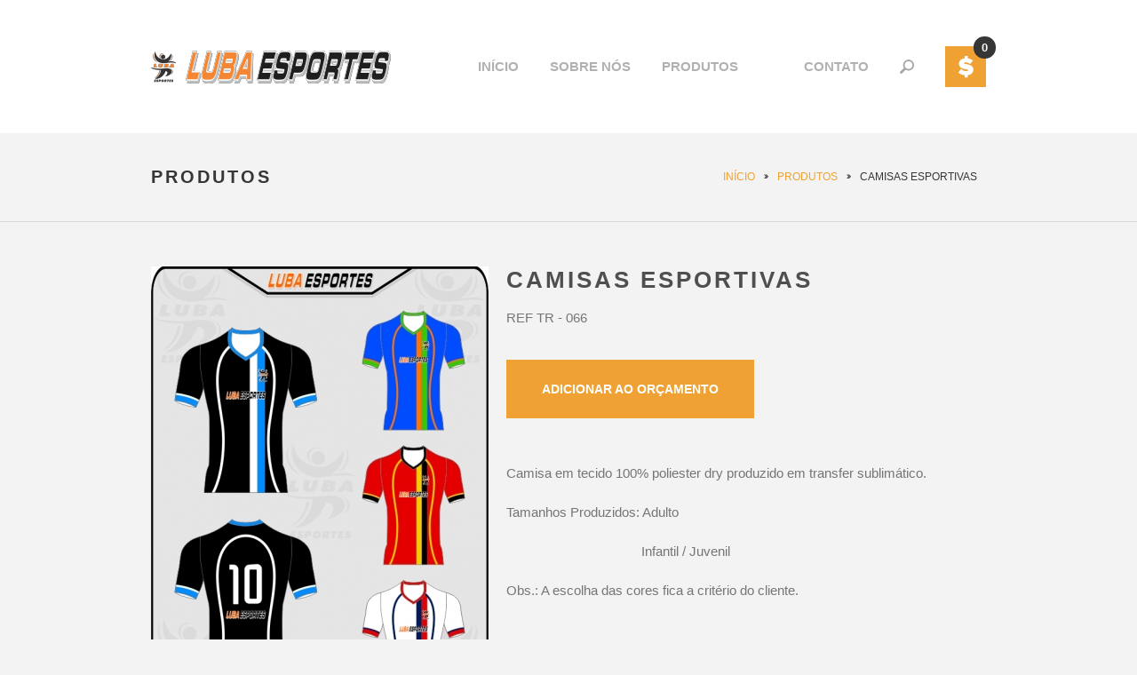

--- FILE ---
content_type: text/html; charset=UTF-8
request_url: http://lubaesportes.com.br/produto/view/tr-066-camisas-esportivas
body_size: 5116
content:

<!DOCTYPE HTML>
<html lang="pt-br">
    <head>
        <meta name="author" content="Quality Press Soluções para Internet Ltda.">
        <meta name="ROBOTS" content="All">
        <meta name="keywords" content="CAMISAS,ESPORTIVAS">
        <meta name="description" content="Camisa em tecido 100% poliester dry produzido em transfer sublimático. Tamanhos Produzidos: Adulto                                ">
        <meta name="viewport" content="width=device-width, initial-scale=1.0">
        <meta charset="ISO-8859-1">

        <title>CAMISAS ESPORTIVAS</title>

        <link rel="icon" href="/bundles/qfacilweb/images/favicon.png">

                    <link rel="stylesheet" href="/css/43d0209.css">
        
                
                    <script src="/js/470f7c9.js"></script>
        
        <noscript>
                            <link rel="stylesheet" href="/css/492a969.css">
                    </noscript>

        <!--[if lt IE 9]>
            <script src="/js/libs/html5.js"></script>
        <![endif]-->
        <!--[if  IE 9]>
            <script src="/js/libs/jquery.placeholder.js"></script>
        <![endif]-->

                                    <script>
  (function(i,s,o,g,r,a,m){i['GoogleAnalyticsObject']=r;i[r]=i[r]||function(){
  (i[r].q=i[r].q||[]).push(arguments)},i[r].l=1*new Date();a=s.createElement(o),
  m=s.getElementsByTagName(o)[0];a.async=1;a.src=g;m.parentNode.insertBefore(a,m)
  })(window,document,'script','https://www.google-analytics.com/analytics.js','ga');

  ga('create', 'UA-103833288-1', 'auto');
  ga('send', 'pageview');

</script>
                    
    </head>
            <link rel="stylesheet" href="/css/5319b48.css">
    

    <body itemscope itemtype="http://schema.org/WebPage">

        <div id="menu-mobile" style="z-index: 20;visibility: hidden;">
            <ul>
                <li><a href="/">Início</a></li>
                <li><a href="/quem-somos">Sobre Nós</a></li>
                <li>
                    <a href="/produto">Produtos</a>
                                    <ul>
                                                <li>
                                                    <a href="/produto/categoria/uniformes-completos">Uniformes Completos</a>
                                            </li>
                                                                <li>
                                                    <a href="/produto/categoria/camisas">Camisas</a>
                                            </li>
                                                                <li>
                                                    <a href="/produto/categoria/calcoes">Calções</a>
                                            </li>
                                                                <li>
                                                    <a href="/produto/categoria/meias">Meias</a>
                                            </li>
                                                                <li>
                                                    <a href="#">Goleiros</a>
                                            <ul>
                                                <li>
                                                    <a href="/produto/categoria/uniformes-de-goleiro">Uniformes de Goleiro</a>
                                            </li>
                                                                <li>
                                                    <a href="/produto/categoria/calca">Calça</a>
                                            </li>
                                    </ul>
    
                                            </li>
                                                                <li>
                                                    <a href="/produto/categoria/ciclismo">Ciclismo</a>
                                            </li>
                                    </ul>
    
                </li>
                <li><a href="/noticia"></a></li>
                <li><a href="/contato">Contato</a></li>
            </ul>
        </div>

        <div id="page">
            <noscript>
    <div class="alert">
      <strong>Atenção!</strong> 
      Habilite o javascript ou atualize seu navegador para completa visualização do site.
    </div>
</noscript><!--[if lt IE 8]>
<style type="text/css">
    .avisoAtualize { background: #2f2f2f; height: 260px; position: relative; z-index: 9999; width: 100%;}
    .avisoAtualize .conteudoAtualize { width: 990px; margin: 0 auto; text-align: center; margin-top: 25px; position: relative; }
    .avisoAtualize .conteudoAtualize ul.navegadores { width: 455px; margin: 0 auto; }
    .avisoAtualize .conteudoAtualize .navegadores li { float: left; }
    .avisoAtualize .conteudoAtualize .navegadores li:hover { background: #3a3a3a; }
    .avisoAtualize .aviso { margin: 0 auto; width: 664px; }
    .avisoAtualize .aviso .h1 { background: url(images/atualize/texto.png); height: 35px; width: 664px; overflow: hidden; }
    .avisoAtualize .aviso .text,
    .avisoAtualize .aviso .text2 { text-align: center; font-family: Calibri; font-size: 16px; font-weight: bold; color: #828282; }
    .avisoAtualize .conteudoAtualize hr { width: 100%; margin: 20px 0; height: 1px; background-color: #474747; color: #474747; }
    .avisoAtualize .conteudoAtualize .closeBt { display: block !important; position: absolute; right: 0; top: 0; cursor: pointer; }
</style>

<div class="avisoAtualize">
    <div class="conteudoAtualize">
        <div class='closeBt'><img src="<?php echo $root_path; ?>/img/atualize/close.jpg" /></div>
        <ul class="navegadores">
            <li><a href="http://windows.microsoft.com/pt-BR/internet-explorer/download-ie" target="_blank"><img src="/img/atualize/ie.png" /></a></li>
            <li><a href="https://www.google.com/intl/pt-BR/chrome/" target="_blank"><img src="/img/atualize/chrome.png" /></a></li>
            <li><a href="http://www.mozilla.org/pt-BR/firefox/new/" target="_blank"><img src="/img/atualize/firefox.png" /></a></li>
            <li><a href="http://www.opera.com/download/" target="_blank"><img src="/img/atualize/opera.png" /></a></li>
            <li><a href="http://support.apple.com/kb/DL1531" target="_blank"><img src="/img/atualize/safari.png" /></a></li>
        </ul>
        <div class="clear"></div>
        <hr size="1" color="#474747"/>
    </div>
    <div class="aviso">
        <div class="h1"></div>
        <div class="text">ATUALIZE-O PARA UMA VERSÃO MAIS RECENTE DE SUA PREFERÊNCIA CLICANDO NOS ÍCONES.</div>
        <div class="text2" style="display: none;">SEU NAVEGADOR NÃO SUPORTA DIVERSOS RECURSOS QUE ESTÃO DISPONÍVEIS NESTE SITE.</div>
    </div>
</div>


<script type="text/javascript">

$(function() {

    var UpgradeBrowser = {

        indexCookie: "show_upgrade_browser",

        toggleText: function() {
            $this = this;
            $('.avisoAtualize .text, .avisoAtualize .text2').slideToggle('slow');
            setTimeout(function() { $this.toggleText(); }, 4000);
        },

        closeMessage: function() {
            $.cookie(this.indexCookie, 0, {expires: 1});
            $('.avisoAtualize').slideUp('slow');
        },

        init: function() {
            $this = this;

            if ($.cookie(this.indexCookie) == undefined) {
                $.cookie(this.indexCookie, 1);
            }

            if ($.cookie(this.indexCookie) != 0) {

                $('.avisoAtualize').slideDown('slow');
                $('.closeBt').click(function() { $this.closeMessage() });
            }
        }

    }

    setTimeout(function() {
        UpgradeBrowser.init();
    }, 1000);

});

</script>
<![endif]-->



<header class="header" role="banner">
        <div class="search-top">
        <form action="/busca" role="search" method="GET">
            <div class="wrapper-grids">
                <div class="col-12">
                    <input type="text" name="query" placeholder="FAÇA SUA BUSCA...">
                    <button class="btn btn-rounded icon-close open-search-top" type="button" title="Fechar busca"></button>
                    <button class="btn btn-rounded icon-search" type="submit" title="Buscar"></button>
                </div>
            </div>
        </form>
    </div>
    <div class="wrapper-grids">
        <div class="col-12">
            <div class="logo pull-left align-center-medium" itemtype="http://schema.org/Organization" itemscope>
                <a itemprop="url" href="/">
                                        <img itemprop="logo" alt="Home" src="/media/cache/logotipo/img/logo/lubaesportes-logo.png">
                </a>
            </div>
            <div class="pull-right">
                <div class="buttons pull-right align-center-medium">
                    <a href="#menu-mobile" class="icon-menu open-main-nav hide" title="Exibir menu"></a>
                                        <button type="button" class="icon-search-small open-search-top" title="Clique para buscar"></button>

                                                                <a href="/carrinho/view" class="icon-dollar icon-color" title="Visualizar orçamento">
                            <span class="tag">0</span>
                        </a>
                                    </div>
                <nav class="main-nav pull-left" role="navigation" itemscope itemtype="http://schema.org/SiteNavigationElement">
                    <ul>
                        <li><a itemprop="url" href="/">Início</a></li>
                        <li><a itemprop="url" href="/quem-somos">Sobre Nós</a></li>
                        <li>
                            <a itemprop="url" href="/produto" >Produtos</a>
                                                    </li>
                        <li><a itemprop="url" href="/noticia"></a></li>
                        <li><a itemprop="url" href="/contato">Contato</a></li>
                    </ul>
                </nav>
            </div>
        </div>
    </div>
</header>
            <main role="main">
                    <nav class="breadcrumb">
        <div class="wrapper-grids">
            <div class="col-12">
                <h1 class="page-title pull-left">Produtos</h1>
                <ol class="pull-right" itemprop="breadcrumb">
                    <li><a href="/">Início</a></li>
                    <li><a href="/produto">Produtos</a></li>
                    <li>CAMISAS ESPORTIVAS</li>
                </ol>
            </div>
        </div>
    </nav>

                
    <div class="container-primary">
        <div class="wrapper-grids">
            <div itemscope itemtype="http://schema.org/Product">
                                    <div class="col-5 col-12-small">
                        <figure id="main-image">
                            <a href="/uploads/images/61df1db5eedf2.jpg" class="open-lightbox">
                                <img alt="" src="/media/cache/produto_380x506/uploads/images/61df1db5eedf2.jpg" itemprop="http://schema.org/image">
                            </a>
                        </figure>
                                            </div>
                                <div class="col-7 col-12-small">
                    <h2 itemprop="http://schema.org/name">CAMISAS ESPORTIVAS</h2>

                                            <p>REF TR - 066</p>
                    
                    
                                            <a href="/carrinho/add/280" class="btn btn-primary btn-add-cart">Adicionar ao orçamento</a>
                    
                    
                    <div class="description" itemprop="http://schema.org/description">
                                                    <p>Camisa em tecido 100% poliester dry produzido em transfer sublim&aacute;tico.</p>

<p>Tamanhos Produzidos: Adulto</p>

<p>&nbsp; &nbsp; &nbsp; &nbsp; &nbsp; &nbsp; &nbsp; &nbsp; &nbsp; &nbsp; &nbsp; &nbsp; &nbsp; &nbsp; &nbsp; &nbsp; &nbsp; &nbsp; &nbsp; Infantil / Juvenil</p>

<p>Obs.: A escolha das cores fica a crit&eacute;rio do cliente.</p>

                                            </div>

                    <br/>
                    <div class="addthis_toolbox addthis_default_style ">
    <a class="addthis_button_facebook_like" fb:like:layout="button_count"></a>
    <a class="addthis_button_tweet"></a>
    <a class="addthis_button_pinterest_pinit" pi:pinit:layout="horizontal"></a>
    <a class="addthis_counter addthis_pill_style"></a>
</div>

<script type="text/javascript">var addthis_config = {"data_track_addressbar":true};</script>
<script type="text/javascript" src="//s7.addthis.com/js/300/addthis_widget.js#pubid=ra-50854e4f58aca61b"></script>                </div>
            </div>
                            <div class="col-12">
                    <h2 class="align-center-extralarge title-related">Veja Também</h2>
                </div>
                <div id="carousel-products">
                                            <div class="item">
                                <article class="article-primary" itemscope itemtype="http://schema.org/Product">
    <a href="/produto/view/tr-001-camisas-esportivas" itemprop="http://schema.org/url">
                    <img itemprop="http://schema.org/image" alt="" src="/media/cache/produto_220x293/uploads/images/573912085aa0b.jpg">
                <h1 itemprop="http://schema.org/name">Camisas Esportivas</h1>
        <p itemprop="http://schema.org/description">
                            REF. TR - 001<br/>Camisa em tecido 100% poliester dry produzido em...                    </p>
    </a>
</article>                        </div>
                                            <div class="item">
                                <article class="article-primary" itemscope itemtype="http://schema.org/Product">
    <a href="/produto/view/tr-002-camisas-esportivas" itemprop="http://schema.org/url">
                    <img itemprop="http://schema.org/image" alt="" src="/media/cache/produto_220x293/uploads/images/573a203c7048f.jpg">
                <h1 itemprop="http://schema.org/name">CAMISAS ESPORTIVAS</h1>
        <p itemprop="http://schema.org/description">
                            REF. TR - 002<br/>Camisa em tecido 100% poliester dry produzido em...                    </p>
    </a>
</article>                        </div>
                                            <div class="item">
                                <article class="article-primary" itemscope itemtype="http://schema.org/Product">
    <a href="/produto/view/tr-003-camisas-esportivas" itemprop="http://schema.org/url">
                    <img itemprop="http://schema.org/image" alt="" src="/media/cache/produto_220x293/uploads/images/573a2074a621f.jpg">
                <h1 itemprop="http://schema.org/name">CAMISAS ESPORTIVAS</h1>
        <p itemprop="http://schema.org/description">
                            REF. TR - 003<br/>Camisa em tecido 100% poliester dry produzido em...                    </p>
    </a>
</article>                        </div>
                                            <div class="item">
                                <article class="article-primary" itemscope itemtype="http://schema.org/Product">
    <a href="/produto/view/tr-004-camisas-esportivas" itemprop="http://schema.org/url">
                    <img itemprop="http://schema.org/image" alt="" src="/media/cache/produto_220x293/uploads/images/573a208910855.jpg">
                <h1 itemprop="http://schema.org/name">CAMISAS ESPORTIVAS</h1>
        <p itemprop="http://schema.org/description">
                            REF. TR - 004<br/>Camisa em tecido 100% poliester dry produzido em...                    </p>
    </a>
</article>                        </div>
                                            <div class="item">
                                <article class="article-primary" itemscope itemtype="http://schema.org/Product">
    <a href="/produto/view/tr-005-camisas-esportivas" itemprop="http://schema.org/url">
                    <img itemprop="http://schema.org/image" alt="" src="/media/cache/produto_220x293/uploads/images/573a209cbce44.jpg">
                <h1 itemprop="http://schema.org/name">CAMISAS ESPORTIVAS</h1>
        <p itemprop="http://schema.org/description">
                            REF. TR - 005<br/>Camisa em tecido 100% poliester dry produzido em...                    </p>
    </a>
</article>                        </div>
                                            <div class="item">
                                <article class="article-primary" itemscope itemtype="http://schema.org/Product">
    <a href="/produto/view/tr-006-camisas-esportivas" itemprop="http://schema.org/url">
                    <img itemprop="http://schema.org/image" alt="" src="/media/cache/produto_220x293/uploads/images/573a20b37ece6.jpg">
                <h1 itemprop="http://schema.org/name">CAMISAS ESPORTIVAS</h1>
        <p itemprop="http://schema.org/description">
                            REF. TR - 006<br/>Camisa em tecido 100% poliester dry produzido em...                    </p>
    </a>
</article>                        </div>
                                            <div class="item">
                                <article class="article-primary" itemscope itemtype="http://schema.org/Product">
    <a href="/produto/view/tr-007-camisas-esportivas" itemprop="http://schema.org/url">
                    <img itemprop="http://schema.org/image" alt="" src="/media/cache/produto_220x293/uploads/images/573a20c728efe.jpg">
                <h1 itemprop="http://schema.org/name">CAMISAS ESPORTIVAS</h1>
        <p itemprop="http://schema.org/description">
                            REF. TR - 007<br/>Camisa em tecido 100% poliester dry produzido em...                    </p>
    </a>
</article>                        </div>
                                            <div class="item">
                                <article class="article-primary" itemscope itemtype="http://schema.org/Product">
    <a href="/produto/view/tr-008-camisas-esportivas" itemprop="http://schema.org/url">
                    <img itemprop="http://schema.org/image" alt="" src="/media/cache/produto_220x293/uploads/images/573a20e001c07.jpg">
                <h1 itemprop="http://schema.org/name">CAMISAS ESPORTIVAS</h1>
        <p itemprop="http://schema.org/description">
                            REF. TR - 008<br/>Camisa em tecido 100% poliester dry produzido em...                    </p>
    </a>
</article>                        </div>
                                    </div>
            
        </div>
    </div>
            </main>

            <footer class="footer" role="contentinfo">
    <nav class="site-map">
        <div class="wrapper-grids">
            <section class="col-3 col-12-small col-6-large">
                <h1 class="title">Páginas</h1>
                <ul>
                    <li><a href="/">Início</a></li>
                    <li><a href="/quem-somos">Sobre Nós</a></li>
                    <li><a href="/produto">Produtos</a></li>
                    <li><a href="/noticia"></a></li>
                    <li><a href="/contato">Contato</a></li>
                </ul>
            </section>
                        <section class="col-3  col-12-small col-6-large">
                <h1 class="title">Produtos</h1>
                <ul>
                                                                        <li><a href="/produto/categoria/uniformes-completos">Uniformes Completos</a></li>
                                                            </ul>
            </section>
            <section class="col-3 col-12-small col-6-large">
                <h1 class="title">Contato</h1>
                <p>
                                            Rua Arnoldo Pinheiro,53<br>
                        Bela Vista - Gaspar, SC<br><br>
                                        (47) 33973560<br>
                    <a href="/cdn-cgi/l/email-protection" class="__cf_email__" data-cfemail="365a4354575345465944425345765a43545753454659444253451855595b185444">[email&#160;protected]</a>
                </p>
                <ul class="social-links">
            <li>
            <a target="_blank" href="https://www.facebook.com/lubaesportes" title="Facebook">
                                <img alt="Facebook" src="/media/cache/social_40x40/img/redes/facebook.png">
            </a>
        </li>
            <li>
            <a target="_blank" href="https://www.instagram.com/luba_esportes/" title="Instagram">
                                <img alt="Facebook" src="/media/cache/social_40x40/img/redes/instagram.png">
            </a>
        </li>
    </ul>            </section>
            <section class="col-3 col-12-small col-6-large">
                <h1 class="title">Newsletter</h1>
                <p>
                    Informe seu email no campo abaixo<br>
                    e assine nossa newsletter:
                </p>
                <form class="form-newsletter" action="/newsletter/add" method="post">
                    <input type="email" name="email" id="newsletterEmail" required>
                    <button type="submit" class="btn btn-small btn-primary">Assine</button>
                </form>
                <p style="margin-top:10px;" class="returnNewsletter"></p>
            </section>
        </div>
    </nav>
    <div class="footer-bottom">
        <div class="wrapper-grids">
            <div class="col-7 col-12-mini">
                <p class="copyright">
                    <strong>Q.Fácil Express</strong><br>
                    Produto desenvolvido por <strong>QualityPress</strong>
                </p>
            </div>
            <div class="col-5 col-12-mini">
                <div class="quality-seal pull-right pull-left-mini">
                    <a class="icon-quality-press" href="http://www.qualitypress.com.br" target="_blank" title="Desenvolvido por Quality Press"></a>
                </div>
            </div>
        </div>
    </div>
</footer>
<!--[if  IE 9]>
<script type="text/javascript">
    $('input, textarea').placeholder();
</script>
<![endif]-->

    <script data-cfasync="false" src="/cdn-cgi/scripts/5c5dd728/cloudflare-static/email-decode.min.js"></script><script src="/js/1ab40ee.js"></script>


        </div>

                    <script src="/js/68778df.js"></script>
    
    <script defer src="https://static.cloudflareinsights.com/beacon.min.js/vcd15cbe7772f49c399c6a5babf22c1241717689176015" integrity="sha512-ZpsOmlRQV6y907TI0dKBHq9Md29nnaEIPlkf84rnaERnq6zvWvPUqr2ft8M1aS28oN72PdrCzSjY4U6VaAw1EQ==" data-cf-beacon='{"version":"2024.11.0","token":"4af51941cbf24e1dac6a24ad2bac8278","r":1,"server_timing":{"name":{"cfCacheStatus":true,"cfEdge":true,"cfExtPri":true,"cfL4":true,"cfOrigin":true,"cfSpeedBrain":true},"location_startswith":null}}' crossorigin="anonymous"></script>
</body>
    <script type="text/javascript">
        $(function(){
            $("#menu-mobile").css('visibility','visible').mmenu({});

        })
    </script>
</html>

--- FILE ---
content_type: text/css
request_url: http://lubaesportes.com.br/css/43d0209.css
body_size: 12021
content:
html{font-family:sans-serif;}blockquote,body,button,dd,dl,fieldset,figure,h1,h2,h3,h4,h5,h6,hr,input,keygen,menu,ol,p,pre,select,textarea,ul{margin:0;}button,dialog,fieldset,input,legend,menu,ol,pre,td,textarea,th,ul{padding:0;}button,dialog,fieldset,iframe,img,input,textarea{border:0;}article,aside,details,figcaption,figure,footer,main,nav,section,summary{display:block;}img{vertical-align:bottom;}mark{background-color:#ff0;color:#000;}li{list-style:none;}address{font-style:normal;}hr{border-width:1px 0 0;}button:active,a:focus,button:focus,embed:focus,input:focus,select:focus,summary:focus,textarea:focus{outline:none;}input:-moz-ui-invalid,textarea:-moz-ui-invalid{box-shadow:none;}button,input[type="button"],input[type="reset"],input[type="submit"]{cursor:pointer;}button[disabled],input[disabled]{cursor:default;}table{border-spacing:0;border-collapse:collapse;}textarea{resize:none;overflow:auto;}input::-moz-placeholder,textarea::-moz-placeholder{opacity:1;}button::-moz-focus-inner{margin-top:-1px;margin-bottom:-1px;}h1,h2,h3,h4,h5,h6{font-weight:400;}input{text-align:left;}a,a:hover{text-decoration:none;}input,textarea{background-color:transparent;}article:after,aside:after,body:after,div:after,form:after,li:after,footer:after,header:after,main:after,nav:after,ol:after,section:after,ul:after{clear:both;content:'.';display:block;height:0;overflow:hidden;}button{background-color:transparent;display:inline-block;}.wrapper-grids{width:100%;max-width:960px;margin:0 auto;}[class*="col-"]{float:left;box-sizing:border-box;-moz-box-sizing:border-box;padding-left:10px;padding-right:10px;min-height:1px;}[class*="unit-"]{float:left;min-height:1px;}[class*="unit-"]+[class*="unit-"]{box-sizing:border-box;padding-left:10px;}[class*="unit-"].pull-right+[class*="unit-"].pull-right{padding-right:10px;}.unit-1-2,.unit-2-4{width:50%;}.unit-1-3{width:33.333%;}.unit-2-3{width:66.667%;}.unit-1-4{width:25%;}.unit-3-4{width:75%;}.unit-1-4:nth-child(4n+1),.unit-1-3:nth-child(3n+1){padding-left:0;}.col-1{width:8.33%;}.col-2{width:16.66%;}.col-3{width:25%;}.col-4{width:33.32%;}.col-5{width:41.65%;}.col-6{width:50%;}.col-7{width:58.33%;}.col-8{width:66.64%;}.col-9{width:74.97%;}.col-10{width:83.3%;}.col-11{width:91.63%;}.col-12{width:100%;}.push-2{margin-left:16.66%;}.push-3{margin-left:25%;}.push-4{margin-left:33.32%;}.push-5{margin-left:20.8%;}.push-6{margin-left:50%;}.push-7{margin-left:58.33%;}.push-8{margin-left:66.64%;}.push-9{margin-left:74.97%;}.push-10{margin-left:83.3%;}.push-11{margin-left:91.63%;}.pull-1{margin-right:8.33%;}.pull-2{margin-right:16.66%;}.pull-3{margin-right:25%;}.pull-4{margin-right:33.32%;}.pull-5{margin-right:20.8%;}.pull-6{margin-right:50%;}.pull-7{margin-right:58.33%;}.pull-8{margin-right:66.64%;}.pull-9{margin-right:74.97%;}.pull-10{margin-right:83.3%;}.pull-11{margin-right:91.63%;}@media all and (max-width: 960px){.col-1-extralarge{width:8.33%;}.col-2-extralarge{width:16.66%;}.col-3-extralarge{width:25%;}.col-4-extralarge{width:33.32%;}.col-5-extralarge{width:41.65%;}.col-6-extralarge{width:50%;}.col-7-extralarge{width:58.33%;}.col-8-extralarge{width:66.64%;}.col-9-extralarge{width:74.97%;}.col-10-extralarge{width:83.3%;}.col-11-extralarge{width:91.63%;}.col-12-extralarge{width:100%;}.push-0-extralarge{margin-left:0;}.push-1-extralarge{margin-left:8.33%;}.push-2-extralarge{margin-left:16.66%;}.push-3-extralarge{margin-left:25%;}.push-4-extralarge{margin-left:33.32%;}.push-5-extralarge{margin-left:20.8%;}.push-6-extralarge{margin-left:50%;}.push-7-extralarge{margin-left:58.33%;}.push-8-extralarge{margin-left:66.64%;}.push-9-extralarge{margin-left:74.97%;}.push-10-extralarge{margin-left:83.3%;}.push-11-extralarge{margin-left:91.63%;}.pull-0-extralarge{margin-right:0;}.pull-1-extralarge{margin-right:8.33%;}.pull-2-extralarge{margin-right:16.66%;}.pull-3-extralarge{margin-right:25%;}.pull-4-extralarge{margin-right:33.32%;}.pull-5-extralarge{margin-right:20.8%;}.pull-6-extralarge{margin-right:50%;}.pull-7-extralarge{margin-right:58.33%;}.pull-8-extralarge{margin-right:66.64%;}.pull-9-extralarge{margin-right:74.97%;}.pull-10-extralarge{margin-right:83.3%;}.pull-11-extralarge{margin-right:91.63%;}}@media all and (max-width: 768px){.col-1-large{width:8.33%;}.col-2-large{width:16.66%;}.col-3-large{width:25%;}.col-4-large{width:33.32%;}.col-5-large{width:41.65%;}.col-6-large{width:50%;}.col-7-large{width:58.33%;}.col-8-large{width:66.64%;}.col-9-large{width:74.97%;}.col-10-large{width:83.3%;}.col-11-large{width:91.63%;}.col-12-large{width:100%;}.push-0-large{margin-left:0;}.push-1-large{margin-left:8.33%;}.push-2-large{margin-left:16.66%;}.push-3-large{margin-left:25%;}.push-4-large{margin-left:33.32%;}.push-5-large{margin-left:20.8%;}.push-6-large{margin-left:50%;}.push-7-large{margin-left:58.33%;}.push-8-large{margin-left:66.64%;}.push-9-large{margin-left:74.97%;}.push-10-large{margin-left:83.3%;}.push-11-large{margin-left:91.63%;}.pull-0-large{margin-right:0;}.pull-1-large{margin-right:8.33%;}.pull-2-large{margin-right:16.66%;}.pull-3-large{margin-right:25%;}.pull-4-large{margin-right:33.32%;}.pull-5-large{margin-right:20.8%;}.pull-6-large{margin-right:50%;}.pull-7-large{margin-right:58.33%;}.pull-8-large{margin-right:66.64%;}.pull-9-large{margin-right:74.97%;}.pull-10-large{margin-right:83.3%;}.pull-11-large{margin-right:91.63%;}}@media all and (max-width: 640px){.col-1-medium{width:8.33%;}.col-2-medium{width:16.66%;}.col-3-medium{width:25%;}.col-4-medium{width:33.32%;}.col-5-medium{width:41.65%;}.col-6-medium{width:50%;}.col-7-medium{width:58.33%;}.col-8-medium{width:66.64%;}.col-9-medium{width:74.97%;}.col-10-medium{width:83.3%;}.col-11-medium{width:91.63%;}.col-12-medium{width:100%;}.push-0-medium{margin-left:0;}.push-1-medium{margin-left:8.33%;}.push-2-medium{margin-left:16.66%;}.push-3-medium{margin-left:25%;}.push-4-medium{margin-left:33.32%;}.push-5-medium{margin-left:20.8%;}.push-6-medium{margin-left:50%;}.push-7-medium{margin-left:58.33%;}.push-8-medium{margin-left:66.64%;}.push-9-medium{margin-left:74.97%;}.push-10-medium{margin-left:83.3%;}.push-11-medium{margin-left:91.63%;}.pull-0-medium{margin-right:0;}.pull-1-medium{margin-right:8.33%;}.pull-2-medium{margin-right:16.66%;}.pull-3-medium{margin-right:25%;}.pull-4-medium{margin-right:33.32%;}.pull-5-medium{margin-right:20.8%;}.pull-6-medium{margin-right:50%;}.pull-7-medium{margin-right:58.33%;}.pull-8-medium{margin-right:66.64%;}.pull-9-medium{margin-right:74.97%;}.pull-10-medium{margin-right:83.3%;}.pull-11-medium{margin-right:91.63%;}}@media all and (max-width: 540px){.col-1-small{width:8.33%;}.col-2-small{width:16.66%;}.col-3-small{width:25%;}.col-4-small{width:33.32%;}.col-5-small{width:41.65%;}.col-6-small{width:50%;}.col-7-small{width:58.33%;}.col-8-small{width:66.64%;}.col-9-small{width:74.97%;}.col-10-small{width:83.3%;}.col-11-small{width:91.63%;}.col-12-small{width:100%;}.push-0-small{margin-left:0;}.push-1-small{margin-left:8.33%;}.push-2-small{margin-left:16.66%;}.push-3-small{margin-left:25%;}.push-4-small{margin-left:33.32%;}.push-5-small{margin-left:20.8%;}.push-6-small{margin-left:50%;}.push-7-small{margin-left:58.33%;}.push-8-small{margin-left:66.64%;}.push-9-small{margin-left:74.97%;}.push-10-small{margin-left:83.3%;}.push-11-small{margin-left:91.63%;}.pull-0-small{margin-right:0;}.pull-1-small{margin-right:8.33%;}.pull-2-small{margin-right:16.66%;}.pull-3-small{margin-right:25%;}.pull-4-small{margin-right:33.32%;}.pull-5-small{margin-right:20.8%;}.pull-6-small{margin-right:50%;}.pull-7-small{margin-right:58.33%;}.pull-8-small{margin-right:66.64%;}.pull-9-small{margin-right:74.97%;}.pull-10-small{margin-right:83.3%;}.pull-11-small{margin-right:91.63%;}}@media all and (max-width: 480px){.col-1-mini{width:8.33%;}.col-2-mini{width:16.66%;}.col-3-mini{width:25%;}.col-4-mini{width:33.32%;}.col-5-mini{width:41.65%;}.col-6-mini{width:50%;}.col-7-mini{width:58.33%;}.col-8-mini{width:66.64%;}.col-9-mini{width:74.97%;}.col-10-mini{width:83.3%;}.col-11-mini{width:91.63%;}.col-12-mini{width:100%;}.push-0-mini{margin-left:0;}.push-1-mini{margin-left:8.33%;}.push-2-mini{margin-left:16.66%;}.push-3-mini{margin-left:25%;}.push-4-mini{margin-left:33.32%;}.push-5-mini{margin-left:20.8%;}.push-6-mini{margin-left:50%;}.push-7-mini{margin-left:58.33%;}.push-8-mini{margin-left:66.64%;}.push-9-mini{margin-left:74.97%;}.push-10-mini{margin-left:83.3%;}.push-11-mini{margin-left:91.63%;}.pull-0-mini{margin-right:0;}.pull-1-mini{margin-right:8.33%;}.pull-2-mini{margin-right:16.66%;}.pull-3-mini{margin-right:25%;}.pull-4-mini{margin-right:33.32%;}.pull-5-mini{margin-right:20.8%;}.pull-6-mini{margin-right:50%;}.pull-7-mini{margin-right:58.33%;}.pull-8-mini{margin-right:66.64%;}.pull-9-mini{margin-right:74.97%;}.pull-10-mini{margin-right:83.3%;}.pull-11-mini{margin-right:91.63%;}}@media all and (max-width: 320px){[class*="col-"]{padding-left:5px;padding-right:5px;}[class*="unit-"]+[class*="unit-"]{padding-left:5px;}}.header{background-color:#fff;}.header .logo a{display:inline-block;line-height:150px;}.header .logo img{vertical-align:middle;}.header .buttons{margin-top:52px;font-size:0;}.header .buttons .icon-color{transition:all 0.15s linear;}.header .buttons .icon-color:hover{background-color:#db8d1f;}.header .buttons button,.header .buttons a{margin-left:20px;position:relative;overflow:visible;vertical-align:top;}.header .buttons button .tag,.header .buttons a .tag{position:absolute;top:-11px;right:-11px;z-index:1;}.header .buttons button:first-child{margin-left:0;}.header .search-top{position:relative;z-index:11;}.header .search-top.active form{top:0;}.header .search-top form{top:-150px;position:absolute;background:#fff;padding:52px 0 51px;left:0;width:100%;transition:all 0.25s linear;}.header .search-top input[type="text"]{color:#b2b2b2;width:80%;float:left;box-sizing:border-box;font:700 36px/47px 'proxima-nova', 'Proxima Nova', 'Arial', 'sans-serif';}.header .search-top .btn{margin-left:10px;float:right;}.open-main-nav,.open-search-top{transition:all 0.15s linear;opacity:0.5;}.open-main-nav:hover,.open-search-top:hover{opacity:1;}.main-nav{font-size:0;float:right;z-index:10;position:relative;overflow:hidden;}.main-nav .submenu3.active{transform:none !important;-webkit-transform:none !important;-ms-transform:none !important;left:200px;}.main-nav .back-submenu1,.main-nav .back-submenu2{background:#a3a3a3 !important;color:#fff !important;}.main-nav .back-submenu1:hover,.main-nav .back-submenu2:hover{background:#858585 !important;}.main-nav .open-submenu1.on{color:#efa133;}.main-nav> ul> li{position:relative;display:inline-block;margin:52px 0 0 35px;font:700 15px/46px 'proxima-nova', 'Proxima Nova', 'Arial', 'sans-serif';}.main-nav> ul> li> a{text-transform:uppercase;color:#b1b1b1;transition:all 0.15s linear;}.main-nav> ul> li> a:hover{color:#efa133;}.main-nav> ul> li> a:active{background-color:transparent;}.main-nav .submenu1,.main-nav .submenu2,.main-nav .submenu3{border:1px solid #c1c1c1;}.main-nav .submenu1.active-out,.main-nav .submenu2.active-out,.main-nav .submenu3.active-out{transform:none !important;-webkit-transform:none !important;-ms-transform:none !important;}.main-nav .submenu1.active-out> li > a,.main-nav .submenu2.active-out> li > a,.main-nav .submenu3.active-out> li > a{opacity:1;z-index:auto;}.main-nav .submenu1> li> a,.main-nav .submenu2> li> a,.main-nav .submenu3> li> a{background:#fff;color:#c1c1c1;}.main-nav .submenu1> li> a:hover,.main-nav .submenu2> li> a:hover,.main-nav .submenu3> li> a:hover{color:#fff;background:#c1c1c1;}.header-top{background-color:#efa133;position:relative;z-index:12;}.header-top p{padding:11px;color:#fff;font:400 13px/18px 'proxima-nova', 'Proxima Nova', 'Arial', 'sans-serif';}.header-top p a{color:#fff;}.header-top p a:hover{text-decoration:underline;}.header-top p [class*="icon-"]{margin-right:11px;vertical-align:middle;}.header-top .icon-email{margin-left:34px;}.header-top .icon-whatsapp{margin-left:34px;margin-top:-2px;}.header-top .social-links{float:right;background-color:#efa133;}@media all and (max-width: 940px){.header-top .contact{float:none;}.header-top .social-links{float:none;text-align:center;}.header .main-nav{display:none;float:none;clear:both;}.header .main-nav li{border-top:1px solid #ccc;float:none;width:100%;margin:0;}.header .main-nav li a{display:block;}.header .main-nav .submenu1,.header .main-nav .submenu2,.header .main-nav .submenu3{display:none;}.header .open-main-nav{display:inline-block;}.header .logo + .pull-right{float:none;}}@media all and (max-width: 640px){.header .logo{width:100%;}.header .logo+ .pull-right{float:none;}.header .logo+ .pull-right .buttons{float:none;line-height:normal;margin:10px 0 30px;clear:both;}.header .search-top.active form{left:0;top:auto;}.header .search-top form{top:auto;padding:30px 0 18px;bottom:-226px;left:-100%;}.header .search-top input[type="text"]{width:70%;font-size:27px;padding:10px 0;line-height:normal;}.header-top p [class*="icon-"]{margin:0 10px;}}@media all and (max-width: 420px){.header .social-links{display:none;}.header .search-top input[type="text"]{width:50%;font-size:14px;padding:20px 0;}}@media all and (max-width: 320px){.header .buttons button,.header .buttons a{margin-left:2px;}.header .search-top .btn{margin-left:0;}.header .search-top input[type="text"]{font-size:11px;}.header .btn{transform:scale(0.8);-webkit-transform:scale(0.8);}}.submenu1,.submenu2,.submenu3{width:200px;transition:all 0.15s linear;opacity:0;left:0;position:absolute;}.submenu1 li,.submenu2 li,.submenu3 li{position:relative;}.submenu1 > li:first-child a,.submenu2 > li:first-child a,.submenu3 > li:first-child a{border-top:0;}.submenu1 > li > a,.submenu2 > li > a,.submenu3 > li > a{color:#fff;font:700 14px/50px 'proxima-nova', 'Proxima Nova', 'Arial', 'sans-serif';padding:0 16px;display:block;position:relative;z-index:-1;background:#efa133;border-top:1px solid rgba(0,0,0,0.06);transition:opacity 0.35s linear, background 0.15s linear;}.submenu1 > li > a:hover,.submenu2 > li > a:hover,.submenu3 > li > a:hover{background:#f6a83a;}.submenu1.active,.submenu2.active,.submenu3.active{opacity:1;top:37px;}.submenu1.active-out,.submenu2.active-out,.submenu3.active-out{transform:translate(-200px,0px);-webkit-transform:translate(-200px,0px);z-index:10;}.submenu1.active-out > li > a,.submenu2.active-out > li > a,.submenu3.active-out > li > a{z-index:-1;opacity:0;}.submenu1{border-top:13px solid transparent;}.submenu1.active > li > a{z-index:100;}.submenu2{transform:translate(200px,0px);-webkit-transform:translate(200px,0px);top:0;}.submenu2.active{top:0;left:200px;transform:translate(0px,0px);-webkit-transform:translate(0px,0px);z-index:100;}.submenu2.active> li > a{z-index:100;}.submenu3{transform:translate(200px,0px);-webkit-transform:translate(200px,0px);top:0;}.submenu3.active{top:0;left:0px;transform:translate(0px,0px);-webkit-transform:translate(0px,0px);z-index:100;}.submenu3.active> li > a{z-index:100;}.open-submenu2:after,.open-submenu3:after,.back-submenu1:after,.back-submenu2:after{content:'';display:block;border-style:solid;border-color:transparent transparent transparent rgba(0,0,0,0.3);border-width:4px 6px;position:absolute;right:4px;top:21px;}.back-submenu1,.back-submenu2{position:relative;text-indent:10px;background:#db8d1f !important;}.back-submenu1:after,.back-submenu2:after{border-color:transparent rgba(0,0,0,0.3) transparent transparent;right:auto;left:-3px;}.menu-mobile{margin-top:50px;position:relative;}.menu-mobile .btn{margin-top:-30px;}.menu-mobile .submenu2,.menu-mobile .submenu3{top:-50px;}.social-links{font-size:0;}.social-links li{display:inline-block;}.social-links li a{display:block;transition:all 0.15s linear;}.social-links li a:hover[href*="facebook"]{background:#3b5998;}.social-links li a:hover[href*="twitter"]{background:#3dbbec;}.social-links li a:hover[href*="google"]{background:#c43a1d;}.social-links li a:hover[href*="instagram"]{background:#8d55c3;}.social-links li a:hover[href*="pinterest"]{background:#cb2027;}.social-links li a:hover[href*="linkedin"]{background:#0073b2;}.social-links li a:hover[href*="orkut"]{background:#ea4c89;}.social-links li a:hover[href*="youtube"]{background:#cd332d;}.footer .footer-bottom{background-color:#282828;padding:20px 0;}.footer .copyright{font:600 14px 'proxima-nova', 'Proxima Nova', 'Arial', 'sans-serif';color:#808080;}.footer .site-map{background-color:#363636;padding:0 0 50px;}.footer .site-map .title{font:700 18px 'proxima-nova', 'Proxima Nova', 'Arial', 'sans-serif';color:#c6c6c6;padding:45px 0 20px;text-transform:uppercase;}.footer .site-map li{padding:4px 0;}.footer .site-map a,.footer .site-map p{color:#a9a9a9;font:400 14px 'proxima-nova', 'Proxima Nova', 'Arial', 'sans-serif';}.footer .site-map a:hover{text-decoration:underline;}.footer .social-links{margin-top:10px;}.footer .social-links li{margin-right:10px;}.footer .social-links a{background-color:#2b2b2b;}.footer .quality-seal{background:#282828;padding:5px;border-radius:21px;font-size:0;}.form-newsletter{position:relative;margin:20px 0 0;}.form-newsletter input{width:100%;background:#fff;font:400 12px/31px 'proxima-nova', 'Proxima Nova', 'Arial', 'sans-serif';height:39px;padding:4px 80px 4px 10px;box-sizing:border-box;}.form-newsletter .btn{position:absolute;top:4px;right:4px;}@media all and (max-width: 540px){.footer .site-map .title{font-size:15px;padding:35px 0 10px;}}@media all and (max-width: 320px){.footer .site-map .title{font-size:13px;padding:35px 0 10px;}.footer .icon-quality-press{margin-top:10px;}}@media all and (max-width: 540px){.footer .icon-quality-press{margin-top:10px;}}.form-group{margin:0 0 20px;}.form-group input,.form-group textarea{width:100%;color:#8a8a8a;background-color:#f3f3f3;font:400 12px/14px 'proxima-nova', 'Proxima Nova', 'Arial', 'sans-serif';border:2px solid #c1c1c1;padding:17px 20px;box-sizing:border-box;transition:border 0.15s linear, color 0.15s linear;}.form-group input:focus,.form-group textarea:focus{border-color:#858585;color:#343434;}.form-group textarea{height:180px;}.form-group label{color:#8a8a8a;font:400 12px/14px 'proxima-nova', 'Proxima Nova', 'Arial', 'sans-serif';padding:0 0 5px;display:inline-block;}form.validate .form-group input:valid{border-color:#a4b97b;background-image:url('../../Resources/img/min/forms.png');background-position:right -68px;background-repeat:no-repeat;color:#6b7e43;}form.validate .form-group textarea:valid{border-color:#a4b97b;color:#6b7e43;}form.validate .form-group input:invalid{border-color:#bf7373;background-image:url('../../Resources/img/min/forms.png');background-position:right -116px;background-repeat:no-repeat;color:#812d2d;}form.validate .form-group textarea:invalid{border-color:#bf7373;color:#812d2d;}form.validate .form-group select:valid + .selecter .selecter-selected,form.validate .form-group select:valid + .selecter .selecter-options{border-color:#a4b97b;}form.validate .form-group select:valid + .selecter .selecter-item,form.validate .form-group select:valid + .selecter .selecter-selected{color:#6b7e43;}form.validate .form-group select:valid + .selecter .selecter-selected:before{border-bottom-color:#6b7e43;}form.validate .form-group select:valid + .selecter .selecter-selected:after{border-top-color:#6b7e43;}form.validate .form-group select:invalid + .selecter .selecter-selected,form.validate .form-group select:invalid + .selecter .selecter-options{border-color:#bf7373;}form.validate .form-group select:invalid + .selecter .selecter-item,form.validate .form-group select:invalid + .selecter .selecter-selected{color:#812d2d;}form.validate .form-group select:invalid + .selecter .selecter-selected:before{border-bottom-color:#812d2d;}form.validate .form-group select:invalid + .selecter .selecter-selected:after{border-top-color:#812d2d;}.btn{font:700 14px/66px 'proxima-nova', 'Proxima Nova', 'Arial', 'sans-serif';display:inline-block;text-align:center;height:66px;color:#979797;box-sizing:border-box;padding:0 40px;text-transform:uppercase;background-color:#f3f3f3;transition:all 0.2s linear;border:2px solid #cbcbcb;}.btn:hover{color:#707070;border-color:#858585;background-color:#dadada;}.btn-primary{color:#fff;background-color:#efa133;border:0;}.btn-primary:hover{color:#fff;background-color:#db8d1f;}.btn-small{height:31px;line-height:31px;padding:0 15px;font-size:10px;font-weight:400;}.btn-full{width:100%;padding:0;}.btn-rounded{box-sizing:content-box;border:4px solid #858585;border-radius:100%;background-color:transparent;padding:0;line-height:normal;opacity:0.5;}.btn-rounded:hover{background-color:transparent;opacity:1;}.btn-delete{background-color:#cbcbcb;transition:all 0.15s linear;}.btn-delete:hover{background-color:#efa133;}.btn-group{font-size:0;margin:20px 0;}@media all and (max-width: 480px){.btn-group{margin:10px 0;}}@media all and (max-width: 320px){.btn{font-size:12px;}}.checkbox{position:relative;font-size:0;}.checkbox+ .checkbox{margin-top:6px;}.checkbox input{width:20px;height:20px;opacity:0;cursor:pointer;position:absolute;left:0;top:0;}.checkbox input:active+ .false-checkbox{background-color:#efa133;border-color:#efa133;}.checkbox input:checked+ .false-checkbox{background:#efa133 url('/img/min/forms.png') no-repeat 0 0;border-color:#efa133;}.checkbox label{cursor:pointer;font:600 14px/21px 'proxima-nova', 'Proxima Nova', 'Arial', 'sans-serif';}.checkbox .false-checkbox{display:block;width:20px;height:20px;background:transparent;border:2px solid #c1c1c1;transition:all 0.15s linear;}.checkbox .false-checkbox.pull-left{margin-right:20px;}.checkbox .false-checkbox.pull-right{margin-left:20px;}.radio{position:relative;font-size:0;}.radio+ .radio{margin-top:6px;}.radio input{width:20px;height:20px;opacity:0;cursor:pointer;position:absolute;left:0;top:0;}.radio input:focus+ .false-radio{border-color:#efa133;background-color:#efa133;}.radio input:checked+ .false-radio{background:#fff;border:6px solid #efa133;box-shadow:none;}.radio label{cursor:pointer;font:600 14px/21px 'proxima-nova', 'Proxima Nova', 'Arial', 'sans-serif';}.radio .false-radio{display:block;transition:all 0.15s linear;width:20px;height:20px;background:transparent;border-radius:100%;box-sizing:border-box;border:2px solid #c1c1c1;}.radio .false-radio.pull-left{margin-right:20px;}.radio .false-radio.pull-right{margin-left:20px;}[class*="icon-"]{background-image:url(/img/min/sprite.png);background-repeat:no-repeat;display:inline-block;}.icon-color{background-color:#efa133;}.icon-last{background-position:0px 0px;width:49px;height:49px;}.icon-first{background-position:-49px -49px;width:49px;height:49px;}.icon-close{background-position:-92px -98px;width:39px;height:39px;}.icon-search-small{background-position:-98px -46px;width:46px;height:46px;}.icon-quality-press{background-position:0px -144px;width:117px;height:28px;}.icon-search{background-position:-144px 0px;width:39px;height:39px;}.icon-close-small{background-position:-159px -70px;width:14px;height:14px;}.icon-tel{background-position:-144px -70px;width:15px;height:17px;}.icon-whatsapp{background-position:-136px -109px;width:18px;height:18px;}.icon-cart{background-position:0px -98px;width:46px;height:46px;}.icon-dollar{background-position:-98px 0px;width:46px;height:46px;}.icon-email{background-position:-144px -87px;width:18px;height:13px;}.icon-next{background-position:0px -49px;width:49px;height:49px;}.icon-delete{background-position:-144px -39px;width:31px;height:31px;}.icon-menu{background-position:-46px -98px;width:46px;height:46px;}.icon-prev{background-position:-49px 0px;width:49px;height:49px;}body{font-size:15px;color:#757575;}a{color:#efa133;}p,address{font:400 15px/24px 'proxima-nova', 'Proxima Nova', 'Arial', 'sans-serif';letter-spacing:0;}h1,h2,h3,h4,h5,h6,[class*="title-"]{color:#4f4f4f;font-weight:700;font-family:'proxima-nova', 'Proxima Nova', 'Arial', 'sans-serif';text-transform:uppercase;padding-bottom:15px;letter-spacing:3px;}h1{font-size:33px;}h2{font-size:26px;}h3{font-size:20px;}h4{font-size:18px;}h5{font-size:14px;}h6{font-size:12px;}.page-title{color:#363636;font-size:20px;padding:0;}.title-detail{position:relative;margin-bottom:23px;}.title-detail:before{content:'';display:block;background-color:#efa133;width:60px;height:5px;position:absolute;left:50%;margin-left:-30px;bottom:-18px;}.title-mini{font-size:14px;}.title-small{font-size:18px;}.title-default{font-size:20px;}.title-big{font-size:26px;}.title-large{font-size:33px;}.subtitle{color:#efa133;font:400 35px 'proxima-nova', 'Proxima Nova', 'Arial', 'sans-serif';text-transform:none;}.text-group{margin-bottom:40px;}.text-group p + p{padding-top:10px;}@media all and (max-width: 540px){body{font-size:12px;}h1{font-size:30px;}h2{font-size:23px;}h3{font-size:17px;}h4{font-size:15px;}h5{font-size:11px;}h6{font-size:9px;}.title-mini{font-size:11px;}.title-small{font-size:15px;}.title-default{font-size:17px;}.title-big{font-size:23px;}.title-large{font-size:30px;}.subtitle{font-size:32px;}p{font-size:13px;line-height:21px;font-family:'Arial';}}@media all and (max-width: 320px){h1{font-size:26px;}h2{font-size:19px;}h3{font-size:13px;}h4{font-size:11px;}h5{font-size:9px;}h6{font-size:8px;}.title-mini{font-size:8px;}.title-small{font-size:11px;}.title-default{font-size:13px;}.title-big{font-size:19px;}.title-large{font-size:26px;}.subtitle{font-size:24px;}p{line-height:17px;}}.breadcrumb{padding:38px 0;text-transform:uppercase;border-bottom:1px solid #d9d9d9;background-color:#f3f3f3;}.breadcrumb ol{font-size:0;}.breadcrumb li{font:400 12px/23px 'proxima-nova', 'Proxima Nova', 'Arial', 'sans-serif';display:inline-block;margin-right:10px;color:#363636;}.breadcrumb li a{color:#efa133;}.breadcrumb li a:hover{text-decoration:underline;}.breadcrumb li+ li:before{content:url(/img/bg/set-right.png);margin:-2px 10px 0 0;float:left;}@media all and (max-width: 640px){.breadcrumb{padding:20px 0;}.breadcrumb ol,.breadcrumb .page-title{float:none;}}.alert{font:400 16px 'proxima-nova', 'Proxima Nova', 'Arial', 'sans-serif';padding:15px 50px 15px 25px;border-radius:6px;color:#514814;background:#faeeb4;position:relative;}.alert .close-alert{position:absolute;right:20px;top:20px;}.alert-info{color:#666565;background:#dadada;}.alert-error{color:#3e201a;background:#f7c4c1;}.alert-success{color:#3f4f21;background:#cfe6a1;}.pagination{font-size:0;}.pagination p{font:400 12px/60px 'proxima-nova', 'Proxima Nova', 'Arial', 'sans-serif';color:#a5a5a5;text-transform:uppercase;}.pagination li{display:inline-block;}.pagination li:first-child a{border-left-width:2px;}.pagination li.active a{cursor:default;color:#666;}.pagination a{display:block;width:49px;height:49px;border:2px solid #cbcbcb;border-left-width:0;text-align:center;font:600 16px/49px 'proxima-nova', 'Proxima Nova', 'Arial', 'sans-serif';transition:all 0.15s linear;color:#b1b1b1;}.pagination a.disabled{cursor:default;opacity:0.5;}.pagination a.disabled:hover{background-color:#fff;}.pagination a:hover{background-color:#e4e4e4;}@media all and (max-width: 480px){.pagination li{display:none;}.pagination li.active,.pagination li[title*="gina"]{display:inline-block;}}.table table{width:100%;}.table td,.table th{color:#a7a7a7;font:400 14px 'proxima-nova', 'Proxima Nova', 'Arial', 'sans-serif';text-align:center;}.table td p,.table th p{color:#a7a7a7;font-size:13px;}.table-primary td:first-child,.table-primary th:first-child{text-align:left;}.table-primary thead td{color:#4f4f4f;font:700 11px 'proxima-nova', 'Proxima Nova', 'Arial', 'sans-serif';padding:15px 10px;text-transform:uppercase;}.table-primary thead td:first-child{width:50%;}.table-primary tbody td,.table-primary tbody th{padding:30px 5px;border-top:1px solid #eaeaea;}@media all and (max-width: 768px){.table-primary thead td:first-child{width:auto;}}@media all and (max-width: 540px){.table table td,.table table th,.table table p{line-height:normal;}.table table [class*="title"]{font-size:12px;padding-bottom:5px;}.table table p strong{padding-top:5px;display:inline-block;}}@media all and (max-width: 540px){.table-primary thead td,.table-primary thead th,.table-primary tbody td,.table-primary tbody th{padding:10px 2px;}}.container-primary{padding:50px 0 70px;}.container-primary .description p{margin:0 0 20px;}.container-secondary{padding:50px 0 70px;background-color:#fff;}.container-tertiary{padding:10px 35px;background-color:#fff;margin-bottom:20px;}@media all and (max-width: 480px){.container-primary,.container-secondary{padding:30px 0 50px;}.container-tertiary{padding:10px;}}.tag{background:#363636;border-radius:100%;width:25px;height:25px;text-align:center;font:600 13px/25px 'proxima-nova', 'Proxima Nova', 'Arial', 'sans-serif';color:#f7f7f7;}.thumb{border:8px solid #fff;transition:all 0.15s linear;}.thumb-left{float:left;margin-right:20px;}.article-primary{background:#fff;text-align:center;margin-bottom:35px;}.article-primary h1{font:700 13px 'proxima-nova', 'Proxima Nova', 'Arial', 'sans-serif';padding:20px 20px 0;letter-spacing:0;height:40px;}.article-primary time{font-size:12px;color:#757575;}.article-primary p{font-size:14px;padding:5px 10px 20px;color:#757575;border-bottom:2px solid #dcdcdc;transition:all 0.15s linear;height:70px;}.article-primary a:hover p{border-color:#efa133;}.article-secondary{text-align:left;padding:0 10px;margin-bottom:50px;}.article-secondary h1{font:700 18px 'proxima-nova', 'Proxima Nova', 'Arial', 'sans-serif';padding:15px 0 0;transition:all 0.15s linear;letter-spacing:0;}.article-secondary time{text-transform:uppercase;font-size:12px;color:#757575;}.article-secondary p{font-size:14px;color:#757575;text-align:justify;padding:15px 0 0;}.article-secondary a:hover h1{color:#efa133;}@media all and (max-width: 540px){.article-secondary{text-align:center;}.article-secondary p{text-align:center;}}main{min-height:500px;}body{background-color:#f3f3f3;overflow-x:hidden;}em{color:#efa133;font-style:normal;}strong{font-weight:600;}.align-center{text-align:center;}.align-left{text-align:left;}.align-right{text-align:right;}.hide{display:none;}.pull-left{float:left;}.pull-right{float:right;}@media all and (max-width: 960px){.align-center-extralarge{text-align:center;}.align-right-extralarge{text-align:right;}.pull-right-extralarge{float:right;}.pull-left-extralarge{float:left;}.hide-extralarge{display:none;}.show-extralarge{display:block;}}@media all and (max-width: 768px){.align-center-large{text-align:center;}.pull-right-large{float:right;}.pull-left-large{float:left;}.hide-large{display:none;}.show-large{display:block;}}@media all and (max-width: 640px){.align-center-medium{text-align:center;}.pull-right-medium{float:right;}.pull-left-medium{float:left;}.hide-medium{display:none;}.show-medium{display:block;}}@media all and (max-width: 540px){.align-center-small{text-align:center;}.pull-right-small{float:right;}.pull-left-small{float:left;}.hide-small{display:none;}.show-small{display:block;}}@media all and (max-width: 480px){.align-center-mini{text-align:center;}.pull-right-mini{float:right;}.pull-left-mini{float:left;}.hide-mini{display:none;}.show-mini{display:block;}}@media all and (max-width: 480px){.align-center-tiny{text-align:center;}.pull-right-tiny{float:right;}.pull-left-tiny{float:left;}.hide-tiny{display:none;}.show-tiny{display:block;}}
.prettyLoader{background: url(/bundles/qfacilweb/plugins/prettyLoader/images/prettyLoader/prettyLoader.png) top left no-repeat;height:30px;position:absolute;width:30px;z-index:30000;}.prettyLoader img{display:block;margin:7px 0 0 7px;}.pl_ie6{background-image: url(/bundles/qfacilweb/plugins/prettyLoader/images/prettyLoader/prettyLoader.gif);}
/*
	jQuery.mmenu CSS
*/
/*
	jQuery.mmenu oncanvas CSS
*/
.mm-hidden {
  display: none !important; }

.mm-wrapper {
  overflow-x: hidden;
  position: relative; }

.mm-menu,
.mm-menu > .mm-panel {
  margin: 0;
  position: absolute;
  left: 0;
  right: 0;
  top: 0;
  bottom: 0;
  z-index: 0; }

.mm-menu {
  background: inherit;
  display: block;
  overflow: hidden;
  padding: 0; }

.mm-panel {
  -webkit-transition: -webkit-transform 0.4s ease;
  -moz-transition: -moz-transform 0.4s ease;
  -ms-transition: -ms-transform 0.4s ease;
  -o-transition: -o-transform 0.4s ease;
  transition: transform 0.4s ease;
  -webkit-transform: translate3d(100%, 0, 0);
  -moz-transform: translate3d(100%, 0, 0);
  -ms-transform: translate3d(100%, 0, 0);
  -o-transform: translate3d(100%, 0, 0);
  transform: translate3d(100%, 0, 0); }
  .mm-panel.mm-opened {
    -webkit-transform: translate3d(0%, 0, 0);
    -moz-transform: translate3d(0%, 0, 0);
    -ms-transform: translate3d(0%, 0, 0);
    -o-transform: translate3d(0%, 0, 0);
    transform: translate3d(0%, 0, 0); }
  .mm-panel.mm-subopened {
    -webkit-transform: translate3d(-30%, 0, 0);
    -moz-transform: translate3d(-30%, 0, 0);
    -ms-transform: translate3d(-30%, 0, 0);
    -o-transform: translate3d(-30%, 0, 0);
    transform: translate3d(-30%, 0, 0); }
  .mm-panel.mm-highest {
    z-index: 1; }

.mm-menu > .mm-panel {
  background: inherit;
  -webkit-overflow-scrolling: touch;
  overflow: scroll;
  overflow-x: hidden;
  overflow-y: auto;
  box-sizing: border-box;
  padding: 0 20px; }
  .mm-menu > .mm-panel.mm-hasnavbar {
    padding-top: 40px; }
  .mm-menu > .mm-panel:before, .mm-menu > .mm-panel:after {
    content: '';
    display: block;
    height: 20px; }

.mm-vertical .mm-panel {
  -webkit-transform: none !important;
  -moz-transform: none !important;
  -ms-transform: none !important;
  -o-transform: none !important;
  transform: none !important; }

.mm-vertical .mm-listview .mm-panel,
.mm-listview .mm-vertical .mm-panel {
  display: none;
  padding: 10px 0 10px 10px; }
  .mm-vertical .mm-listview .mm-panel .mm-listview > li:last-child:after,
  .mm-listview .mm-vertical .mm-panel .mm-listview > li:last-child:after {
    border-color: transparent; }

.mm-vertical li.mm-opened > .mm-panel,
li.mm-vertical.mm-opened > .mm-panel {
  display: block; }

.mm-vertical .mm-listview > li > .mm-next,
.mm-listview > li.mm-vertical > .mm-next {
  height: 40px;
  bottom: auto; }
  .mm-vertical .mm-listview > li > .mm-next:after,
  .mm-listview > li.mm-vertical > .mm-next:after {
    top: 16px;
    bottom: auto; }
.mm-vertical .mm-listview > li.mm-opened > .mm-next:after,
.mm-listview > li.mm-vertical.mm-opened > .mm-next:after {
  -webkit-transform: rotate(45deg);
  -moz-transform: rotate(45deg);
  -ms-transform: rotate(45deg);
  -o-transform: rotate(45deg);
  transform: rotate(45deg); }

.mm-navbar {
  border-bottom: 1px solid transparent;
  text-align: center;
  line-height: 20px;
  height: 40px;
  padding: 0 40px;
  margin: 0;
  position: absolute;
  top: 0;
  left: 0;
  right: 0; }
  .mm-navbar > * {
    display: block;
    padding: 10px 0; }
  .mm-navbar a,
  .mm-navbar a:hover {
    text-decoration: none; }
  .mm-navbar .mm-title {
    text-overflow: ellipsis;
    white-space: nowrap;
    overflow: hidden; }
  .mm-navbar .mm-btn {
    box-sizing: border-box;
    width: 40px;
    height: 40px;
    position: absolute;
    top: 0;
    z-index: 1; }
    .mm-navbar .mm-btn:first-child {
      padding-left: 20px;
      left: 0; }
    .mm-navbar .mm-btn:last-child {
      text-align: right;
      padding-right: 20px;
      right: 0; }

.mm-panel .mm-navbar {
  display: none; }
.mm-panel.mm-hasnavbar .mm-navbar {
  display: block; }

.mm-listview,
.mm-listview > li {
  list-style: none;
  display: block;
  padding: 0;
  margin: 0; }

.mm-listview {
  font: inherit;
  font-size: 14px;
  line-height: 20px; }
  .mm-listview a,
  .mm-listview a:hover {
    text-decoration: none; }
  .mm-listview > li {
    position: relative; }
    .mm-listview > li > a,
    .mm-listview > li > span {
      text-overflow: ellipsis;
      white-space: nowrap;
      overflow: hidden;
      color: inherit;
      display: block;
      padding: 10px 10px 10px 20px;
      margin: 0; }
      .mm-listview > li > a.mm-arrow,
      .mm-listview > li > span.mm-arrow {
        padding-right: 50px; }
    .mm-listview > li:not(.mm-divider):after {
      content: '';
      border-bottom-width: 1px;
      border-bottom-style: solid;
      display: block;
      position: absolute;
      left: 0;
      right: 0;
      bottom: 0; }
    .mm-listview > li:not(.mm-divider):after {
      left: 20px; }
  .mm-listview .mm-next {
    background: rgba(3, 2, 1, 0);
    width: 50px;
    padding: 0;
    position: absolute;
    right: 0;
    top: 0;
    bottom: 0;
    z-index: 2; }
    .mm-listview .mm-next:before {
      content: '';
      border-left-width: 1px;
      border-left-style: solid;
      display: block;
      position: absolute;
      top: 0;
      bottom: 0;
      left: 0; }
    .mm-listview .mm-next + a,
    .mm-listview .mm-next + span {
      margin-right: 50px; }
    .mm-listview .mm-next.mm-fullsubopen {
      width: 100%; }
      .mm-listview .mm-next.mm-fullsubopen:before {
        border-left: none; }
      .mm-listview .mm-next.mm-fullsubopen + a,
      .mm-listview .mm-next.mm-fullsubopen + span {
        padding-right: 50px;
        margin-right: 0; }

.mm-menu > .mm-panel > .mm-listview {
  margin: 20px -20px; }
.mm-menu > .mm-panel > .mm-listview:first-child,
.mm-menu > .mm-panel > .mm-navbar + .mm-listview {
  margin-top: -20px; }

.mm-listview .mm-inset {
  list-style: inside disc;
  padding: 0 10px 15px 40px;
  margin: 0; }
  .mm-listview .mm-inset > li {
    padding: 5px 0; }

.mm-listview .mm-divider {
  text-overflow: ellipsis;
  white-space: nowrap;
  overflow: hidden;
  font-size: 10px;
  text-transform: uppercase;
  text-indent: 20px;
  line-height: 25px; }

.mm-listview .mm-spacer {
  padding-top: 40px; }
  .mm-listview .mm-spacer > .mm-next {
    top: 40px; }
  .mm-listview .mm-spacer.mm-divider {
    padding-top: 25px; }

.mm-prev:before,
.mm-next:after,
.mm-arrow:after {
  content: '';
  border: 2px solid transparent;
  display: inline-block;
  width: 8px;
  height: 8px;
  margin: auto;
  position: absolute;
  top: 0;
  bottom: 0;
  -webkit-transform: rotate(-45deg);
  -moz-transform: rotate(-45deg);
  -ms-transform: rotate(-45deg);
  -o-transform: rotate(-45deg);
  transform: rotate(-45deg); }

.mm-prev:before {
  border-right: none;
  border-bottom: none;
  left: 20px; }

.mm-next:after,
.mm-arrow:after {
  border-top: none;
  border-left: none;
  right: 20px; }

.mm-menu {
  background: #f3f3f3;
  color: rgba(0, 0, 0, 0.7); }
  .mm-menu .mm-navbar {
    border-color: rgba(0, 0, 0, 0.1); }
    .mm-menu .mm-navbar > *,
    .mm-menu .mm-navbar a {
      color: rgba(0, 0, 0, 0.3); }
    .mm-menu .mm-navbar .mm-btn:before,
    .mm-menu .mm-navbar .mm-btn:after {
      border-color: rgba(0, 0, 0, 0.3); }
  .mm-menu .mm-listview > li:after {
    border-color: rgba(0, 0, 0, 0.1); }
  .mm-menu .mm-listview > li .mm-prev:before,
  .mm-menu .mm-listview > li .mm-next:after,
  .mm-menu .mm-listview > li .mm-arrow:after {
    border-color: rgba(0, 0, 0, 0.3); }
  .mm-menu .mm-listview > li .mm-prev:after,
  .mm-menu .mm-listview > li .mm-next:before {
    border-color: rgba(0, 0, 0, 0.1); }
  .mm-menu .mm-listview > li.mm-selected > a:not(.mm-next),
  .mm-menu .mm-listview > li.mm-selected > span {
    background: rgba(255, 255, 255, 0.5); }
  .mm-menu.mm-vertical .mm-listview li.mm-opened > a.mm-next,
  .mm-menu.mm-vertical .mm-listview li.mm-opened > .mm-panel,
  .mm-menu .mm-listview li.mm-opened.mm-vertical > a.mm-next,
  .mm-menu .mm-listview li.mm-opened.mm-vertical > .mm-panel {
    background: rgba(0, 0, 0, 0.05); }
  .mm-menu .mm-divider {
    background: rgba(0, 0, 0, 0.05); }

/*
	jQuery.mmenu offcanvas addon CSS
*/
.mm-page {
  box-sizing: border-box;
  position: relative; }

.mm-slideout {
  -webkit-transition: -webkit-transform 0.4s ease;
  -ms-transition: -ms-transform 0.4s ease;
  transition: transform 0.4s ease; }

html.mm-opened {
  overflow: hidden;
  position: relative; }
  html.mm-opened body {
    overflow: hidden; }

html.mm-background .mm-page {
  background: inherit; }

#mm-blocker {
  background: rgba(3, 2, 1, 0);
  display: none;
  width: 100%;
  height: 100%;
  position: fixed;
  top: 0;
  left: 0;
  z-index: 999999; }

html.mm-opened #mm-blocker,
html.mm-blocking #mm-blocker {
  display: block; }

.mm-menu.mm-offcanvas {
  display: none;
  position: fixed; }
.mm-menu.mm-current {
  display: block; }

.mm-menu {
  width: 80%;
  min-width: 140px;
  max-width: 440px; }

html.mm-opening .mm-slideout {
  -webkit-transform: translate(80%, 0);
  -moz-transform: translate(80%, 0);
  -ms-transform: translate(80%, 0);
  -o-transform: translate(80%, 0);
  transform: translate(80%, 0); }

@media all and (max-width: 175px) {
  html.mm-opening .mm-slideout {
    -webkit-transform: translate(140px, 0);
    -moz-transform: translate(140px, 0);
    -ms-transform: translate(140px, 0);
    -o-transform: translate(140px, 0);
    transform: translate(140px, 0); } }
@media all and (min-width: 550px) {
  html.mm-opening .mm-slideout {
    -webkit-transform: translate(440px, 0);
    -moz-transform: translate(440px, 0);
    -ms-transform: translate(440px, 0);
    -o-transform: translate(440px, 0);
    transform: translate(440px, 0); } }
/*
	jQuery.mmenu autoHeight addon CSS
*/
.mm-menu.mm-top.mm-autoheight, .mm-menu.mm-bottom.mm-autoheight {
  max-height: 80%; }
  .mm-menu.mm-top.mm-autoheight.mm-fullscreen, .mm-menu.mm-bottom.mm-autoheight.mm-fullscreen {
    max-height: 100%; }
.mm-menu.mm-measureheight > .mm-panel {
  bottom: auto !important;
  height: auto !important; }

/*
	jQuery.mmenu counters addon CSS
*/
em.mm-counter {
  font: inherit;
  font-size: 14px;
  font-style: normal;
  text-indent: 0;
  line-height: 20px;
  display: block;
  margin-top: -10px;
  position: absolute;
  right: 45px;
  top: 50%; }
  em.mm-counter + a.mm-next {
    padding-left: 40px; }
    em.mm-counter + a.mm-next + a,
    em.mm-counter + a.mm-next + span {
      margin-right: 90px; }
  em.mm-counter + a.mm-fullsubopen {
    padding-left: 0; }

.mm-vertical > .mm-counter {
  top: 12px;
  margin-top: 0; }
.mm-vertical.mm-spacer > .mm-counter {
  margin-top: 40px; }

.mm-nosubresults > .mm-counter {
  display: none; }

.mm-menu em.mm-counter {
  color: rgba(0, 0, 0, 0.3); }

/*
	jQuery.mmenu dividers addon CSS
*/
.mm-divider > span {
  text-overflow: ellipsis;
  white-space: nowrap;
  overflow: hidden;
  padding: 0;
  line-height: 25px; }
.mm-divider.mm-opened a.mm-next:after {
  -webkit-transform: rotate(45deg);
  -moz-transform: rotate(45deg);
  -ms-transform: rotate(45deg);
  -o-transform: rotate(45deg);
  transform: rotate(45deg); }

.mm-collapsed:not(.mm-uncollapsed) {
  display: none; }

.mm-fixeddivider {
  background: inherit;
  display: none;
  position: absolute;
  top: 0;
  left: 0;
  right: 0;
  z-index: 2;
  -webkit-transform: translate3d(0, 0, 0);
  -moz-transform: translate3d(0, 0, 0);
  -ms-transform: translate3d(0, 0, 0);
  -o-transform: translate3d(0, 0, 0);
  transform: translate3d(0, 0, 0); }
  .mm-fixeddivider:after {
    content: none !important;
    display: none !important; }

.mm-hasdividers .mm-fixeddivider {
  display: block; }

.mm-menu .mm-fixeddivider span {
  background: rgba(0, 0, 0, 0.05); }

/*
	jQuery.mmenu dragOpen addon CSS
*/
html.mm-opened.mm-dragging .mm-menu,
html.mm-opened.mm-dragging .mm-page,
html.mm-opened.mm-dragging .mm-fixed-top,
html.mm-opened.mm-dragging .mm-fixed-bottom,
html.mm-opened.mm-dragging #mm-blocker {
  -webkit-transition-duration: 0s;
  -moz-transition-duration: 0s;
  -ms-transition-duration: 0s;
  -o-transition-duration: 0s;
  transition-duration: 0s; }

/*
	jQuery.mmenu iconpanels addon CSS
*/
.mm-iconpanel .mm-panel {
  -webkit-transition-property: -webkit-transform, left, right;
  -moz-transition-property: -moz-transform, left, right;
  -ms-transition-property: -ms-transform, left, right;
  -o-transition-property: -o-transform, left, right;
  transition-property: transform, left, right; }
  .mm-iconpanel .mm-panel.mm-opened {
    border-left: 1px solid transparent; }
  .mm-iconpanel .mm-panel.mm-subopened {
    left: -40px;
    right: 40px;
    -webkit-transform: translate3d(0, 0, 0);
    -moz-transform: translate3d(0, 0, 0);
    -ms-transform: translate3d(0, 0, 0);
    -o-transform: translate3d(0, 0, 0);
    transform: translate3d(0, 0, 0); }

.mm-iconpanel .mm-panel.mm-iconpanel-0 {
  left: 0px; }

.mm-iconpanel .mm-panel.mm-iconpanel-1 {
  left: 40px; }

.mm-iconpanel .mm-panel.mm-iconpanel-2 {
  left: 80px; }

.mm-iconpanel .mm-panel.mm-iconpanel-3 {
  left: 120px; }

.mm-iconpanel .mm-panel.mm-iconpanel-4 {
  left: 160px; }

.mm-iconpanel .mm-panel.mm-iconpanel-5 {
  left: 200px; }

.mm-iconpanel .mm-panel.mm-iconpanel-6 {
  left: 240px; }

.mm-menu.mm-iconpanel .mm-panel.mm-opened {
  border-color: rgba(0, 0, 0, 0.1); }
.mm-menu.mm-iconpanel .mm-subblocker {
  background: #f3f3f3; }

.mm-subblocker {
  opacity: 0;
  display: block;
  -webkit-transition: opacity 0.4s ease;
  -moz-transition: opacity 0.4s ease;
  -ms-transition: opacity 0.4s ease;
  -o-transition: opacity 0.4s ease;
  transition: opacity 0.4s ease; }

.mm-subopened .mm-subblocker {
  opacity: 0.6;
  position: absolute;
  top: 0;
  right: 0;
  bottom: 0;
  left: 0;
  z-index: 3; }

/*
	jQuery.mmenu navbars addon CSS
*/
.mm-menu > .mm-navbar {
  background: inherit;
  padding: 0;
  z-index: 3;
  -webkit-transform: translate3d(0, 0, 0);
  -moz-transform: translate3d(0, 0, 0);
  -ms-transform: translate3d(0, 0, 0);
  -o-transform: translate3d(0, 0, 0);
  transform: translate3d(0, 0, 0); }

.mm-navbar-bottom {
  border-top: 1px solid transparent;
  border-bottom: none;
  top: auto;
  bottom: 0; }

.mm-navbar-top ~ .mm-navbar-top {
  border-bottom: none; }

.mm-navbar-bottom ~ .mm-navbar-bottom {
  border-top: none; }

.mm-navbar.mm-hasbtns {
  padding: 0 40px; }

.mm-close:after {
  content: 'x'; }

.mm-navbar[class*="mm-navbar-content-"] > * {
  box-sizing: border-box;
  display: block;
  float: left; }

.mm-navbar > .mm-breadcrumbs {
  text-overflow: ellipsis;
  white-space: nowrap;
  overflow: hidden;
  -webkit-overflow-scrolling: touch;
  overflow-x: auto;
  text-align: left;
  padding: 0 0 0 17px; }
  .mm-navbar > .mm-breadcrumbs > * {
    display: inline-block;
    padding: 10px 3px; }
  .mm-navbar > .mm-breadcrumbs > a {
    text-decoration: underline; }
.mm-navbar.mm-hasbtns .mm-breadcrumbs {
  margin-left: -40px; }
.mm-navbar.mm-hasbtns .mm-btn:not(.mm-hidden) + .mm-breadcrumbs {
  margin-left: 0;
  padding-left: 0; }

.mm-navbar-top-1 {
  top: 0px; }

.mm-hasnavbar-top-1 .mm-panel {
  top: 40px; }
.mm-hasnavbar-top-1 .mm-indexer {
  top: 50px; }
.mm-hasnavbar-top-1 .mm-fixeddivider {
  top: 40px; }

.mm-navbar-top-2 {
  top: 40px; }

.mm-hasnavbar-top-2 .mm-panel {
  top: 80px; }
.mm-hasnavbar-top-2 .mm-indexer {
  top: 90px; }
.mm-hasnavbar-top-2 .mm-fixeddivider {
  top: 80px; }

.mm-navbar-top-3 {
  top: 80px; }

.mm-hasnavbar-top-3 .mm-panel {
  top: 120px; }
.mm-hasnavbar-top-3 .mm-indexer {
  top: 130px; }
.mm-hasnavbar-top-3 .mm-fixeddivider {
  top: 120px; }

.mm-navbar-top-4 {
  top: 120px; }

.mm-hasnavbar-top-4 .mm-panel {
  top: 160px; }
.mm-hasnavbar-top-4 .mm-indexer {
  top: 170px; }
.mm-hasnavbar-top-4 .mm-fixeddivider {
  top: 160px; }

.mm-navbar-bottom-1 {
  bottom: 0px; }

.mm-hasnavbar-bottom-1 .mm-panel {
  bottom: 40px; }
.mm-hasnavbar-bottom-1 .mm-indexer {
  bottom: 50px; }

.mm-navbar-bottom-2 {
  bottom: 40px; }

.mm-hasnavbar-bottom-2 .mm-panel {
  bottom: 80px; }
.mm-hasnavbar-bottom-2 .mm-indexer {
  bottom: 90px; }

.mm-navbar-bottom-3 {
  bottom: 80px; }

.mm-hasnavbar-bottom-3 .mm-panel {
  bottom: 120px; }
.mm-hasnavbar-bottom-3 .mm-indexer {
  bottom: 130px; }

.mm-navbar-bottom-4 {
  bottom: 120px; }

.mm-hasnavbar-bottom-4 .mm-panel {
  bottom: 160px; }
.mm-hasnavbar-bottom-4 .mm-indexer {
  bottom: 170px; }

.mm-navbar-size-2 {
  height: 80px; }

.mm-navbar-size-3 {
  height: 120px; }

.mm-navbar-size-4 {
  height: 160px; }

.mm-navbar-content-2 > * {
  width: 50%; }

.mm-navbar-content-3 > * {
  width: 33.33%; }

.mm-navbar-content-4 > * {
  width: 25%; }

.mm-navbar-content-5 > * {
  width: 20%; }

.mm-navbar-content-6 > * {
  width: 16.67%; }

/*
	jQuery.mmenu searchfield addon CSS
*/
.mm-search,
.mm-search input {
  box-sizing: border-box; }

.mm-search {
  height: 40px;
  padding: 7px 10px 0 10px; }
  .mm-search input {
    border: none;
    border-radius: 26px;
    font: inherit;
    font-size: 14px;
    line-height: 26px;
    outline: none;
    display: block;
    width: 100%;
    height: 26px;
    margin: 0;
    padding: 0 10px; }
  .mm-search input::-ms-clear {
    display: none; }

.mm-panel > .mm-search {
  width: 100%;
  position: absolute;
  top: 0;
  left: 0; }
.mm-panel.mm-hassearch {
  padding-top: 40px; }
  .mm-panel.mm-hassearch.mm-hasnavbar {
    padding-top: 80px; }
    .mm-panel.mm-hassearch.mm-hasnavbar .mm-search {
      top: 40px; }

.mm-noresultsmsg {
  text-align: center;
  font-size: 21px;
  display: none;
  padding: 40px 0; }

.mm-noresults .mm-noresultsmsg {
  display: block; }
.mm-noresults .mm-indexer {
  display: none !important; }

li.mm-nosubresults > a.mm-next {
  display: none; }
  li.mm-nosubresults > a.mm-next + a,
  li.mm-nosubresults > a.mm-next + span {
    padding-right: 10px; }

.mm-menu .mm-search input {
  background: rgba(0, 0, 0, 0.05);
  color: rgba(0, 0, 0, 0.7); }
.mm-menu .mm-noresultsmsg {
  color: rgba(0, 0, 0, 0.3); }

/*
	jQuery.mmenu sectionIndexer addon CSS
*/
.mm-indexer {
  background: inherit;
  text-align: center;
  font-size: 12px;
  box-sizing: border-box;
  width: 20px;
  position: absolute;
  top: 10px;
  bottom: 10px;
  right: -100px;
  z-index: 3;
  -webkit-transition: right 0.4s ease;
  -moz-transition: right 0.4s ease;
  -ms-transition: right 0.4s ease;
  -o-transition: right 0.4s ease;
  transition: right 0.4s ease;
  -webkit-transform: translate3d(0, 0, 0);
  -moz-transform: translate3d(0, 0, 0);
  -ms-transform: translate3d(0, 0, 0);
  -o-transform: translate3d(0, 0, 0);
  transform: translate3d(0, 0, 0); }
  .mm-indexer a {
    text-decoration: none;
    display: block;
    height: 3.85%; }
  .mm-indexer ~ .mm-panel.mm-hasindexer {
    padding-right: 40px; }

.mm-hasindexer .mm-indexer {
  right: 0; }
.mm-hasindexer .mm-fixeddivider {
  right: 20px; }

.mm-menu .mm-indexer a {
  color: rgba(0, 0, 0, 0.3); }

/*
	jQuery.mmenu toggles addon CSS
*/
input.mm-toggle,
input.mm-check {
  position: absolute;
  left: -10000px; }

label.mm-toggle,
label.mm-check {
  margin: 0;
  position: absolute;
  top: 50%;
  z-index: 2; }
  label.mm-toggle:before,
  label.mm-check:before {
    content: '';
    display: block; }

label.mm-toggle {
  border-radius: 30px;
  width: 50px;
  height: 30px;
  margin-top: -15px; }
  label.mm-toggle:before {
    border-radius: 30px;
    width: 28px;
    height: 28px;
    margin: 1px; }

input.mm-toggle:checked ~ label.mm-toggle:before {
  float: right; }

label.mm-check {
  width: 30px;
  height: 30px;
  margin-top: -15px; }
  label.mm-check:before {
    border-left: 3px solid;
    border-bottom: 3px solid;
    width: 40%;
    height: 20%;
    margin: 25% 0 0 20%;
    opacity: 0.1;
    -webkit-transform: rotate(-45deg);
    -moz-transform: rotate(-45deg);
    -ms-transform: rotate(-45deg);
    -o-transform: rotate(-45deg);
    transform: rotate(-45deg); }

input.mm-check:checked ~ label.mm-check:before {
  opacity: 1; }

li.mm-vertical label.mm-toggle, li.mm-vertical label.mm-check {
  bottom: auto;
  margin-top: 0; }
li.mm-vertical label.mm-toggle {
  top: 5px; }
li.mm-vertical label.mm-check {
  top: 5px; }

label.mm-toggle, label.mm-check {
  right: 20px; }
label.mm-toggle + a,
label.mm-toggle + span {
  padding-right: 80px; }
label.mm-check + a,
label.mm-check + span {
  padding-right: 60px; }

a.mm-next + label.mm-toggle, a.mm-next + label.mm-check {
  right: 60px; }
  a.mm-next + label.mm-toggle + a,
  a.mm-next + label.mm-toggle + span, a.mm-next + label.mm-check + a,
  a.mm-next + label.mm-check + span {
    margin-right: 50px; }
a.mm-next + label.mm-toggle + a,
a.mm-next + label.mm-toggle + span {
  padding-right: 70px; }
a.mm-next + label.mm-check + a,
a.mm-next + label.mm-check + span {
  padding-right: 50px; }

em.mm-counter + a.mm-next + label.mm-toggle, em.mm-counter + a.mm-next + label.mm-check {
  right: 100px; }
  em.mm-counter + a.mm-next + label.mm-toggle + a,
  em.mm-counter + a.mm-next + label.mm-toggle + span, em.mm-counter + a.mm-next + label.mm-check + a,
  em.mm-counter + a.mm-next + label.mm-check + span {
    margin-right: 90px; }

.mm-menu label.mm-toggle {
  background: rgba(0, 0, 0, 0.1); }
  .mm-menu label.mm-toggle:before {
    background: #f3f3f3; }
.mm-menu input.mm-toggle:checked ~ label.mm-toggle {
  background: #4bd963; }

.mm-menu label.mm-check:before {
  border-color: rgba(0, 0, 0, 0.7); }

/*
	jQuery.mmenu borderstyle extension CSS
*/
.mm-menu.mm-border-none .mm-listview > li:after,
.mm-listview.mm-border-none > li:after {
  content: none; }

.mm-menu.mm-border-full .mm-listview > li:after,
.mm-listview.mm-border-full > li:after {
  left: 0 !important; }

/*
	jQuery.mmenu effects extension CSS
*/
html.mm-effect-zoom-menu .mm-menu.mm-offcanvas {
  -webkit-transition: -webkit-transform 0.4s ease;
  -moz-transition: -moz-transform 0.4s ease;
  -ms-transition: -ms-transform 0.4s ease;
  -o-transition: -o-transform 0.4s ease;
  transition: transform 0.4s ease; }
html.mm-effect-zoom-menu.mm-opened .mm-menu.mm-effect-zoom-menu {
  -webkit-transform: scale(0.7, 0.7) translate3d(-30%, 0, 0);
  -moz-transform: scale(0.7, 0.7) translate3d(-30%, 0, 0);
  -ms-transform: scale(0.7, 0.7) translate3d(-30%, 0, 0);
  -o-transform: scale(0.7, 0.7) translate3d(-30%, 0, 0);
  transform: scale(0.7, 0.7) translate3d(-30%, 0, 0);
  -webkit-transform-origin: left center;
  -moz-transform-origin: left center;
  -ms-transform-origin: left center;
  -o-transform-origin: left center;
  transform-origin: left center; }
html.mm-effect-zoom-menu.mm-opening .mm-menu.mm-effect-zoom-menu {
  -webkit-transform: scale(1, 1) translate3d(0%, 0, 0);
  -moz-transform: scale(1, 1) translate3d(0%, 0, 0);
  -ms-transform: scale(1, 1) translate3d(0%, 0, 0);
  -o-transform: scale(1, 1) translate3d(0%, 0, 0);
  transform: scale(1, 1) translate3d(0%, 0, 0); }
html.mm-effect-zoom-menu.mm-right.mm-opened .mm-menu.mm-offcanvas {
  -webkit-transform: scale(0.7, 0.7) translate3d(30%, 0, 0);
  -moz-transform: scale(0.7, 0.7) translate3d(30%, 0, 0);
  -ms-transform: scale(0.7, 0.7) translate3d(30%, 0, 0);
  -o-transform: scale(0.7, 0.7) translate3d(30%, 0, 0);
  transform: scale(0.7, 0.7) translate3d(30%, 0, 0);
  -webkit-transform-origin: right center;
  -moz-transform-origin: right center;
  -ms-transform-origin: right center;
  -o-transform-origin: right center;
  transform-origin: right center; }
html.mm-effect-zoom-menu.mm-right.mm-opening .mm-menu.mm-effect-zoom-menu {
  -webkit-transform: scale(1, 1) translate3d(0%, 0, 0);
  -moz-transform: scale(1, 1) translate3d(0%, 0, 0);
  -ms-transform: scale(1, 1) translate3d(0%, 0, 0);
  -o-transform: scale(1, 1) translate3d(0%, 0, 0);
  transform: scale(1, 1) translate3d(0%, 0, 0); }

html.mm-effect-slide-menu .mm-menu.mm-effect-slide-menu {
  -webkit-transition: -webkit-transform 0.4s ease;
  -moz-transition: -moz-transform 0.4s ease;
  -ms-transition: -ms-transform 0.4s ease;
  -o-transition: -o-transform 0.4s ease;
  transition: transform 0.4s ease; }
html.mm-effect-slide-menu.mm-opened .mm-menu.mm-effect-slide-menu {
  -webkit-transform: translate3d(-30%, 0, 0);
  -moz-transform: translate3d(-30%, 0, 0);
  -ms-transform: translate3d(-30%, 0, 0);
  -o-transform: translate3d(-30%, 0, 0);
  transform: translate3d(-30%, 0, 0); }
html.mm-effect-slide-menu.mm-opening .mm-menu.mm-effect-slide-menu {
  -webkit-transform: translate3d(0%, 0, 0);
  -moz-transform: translate3d(0%, 0, 0);
  -ms-transform: translate3d(0%, 0, 0);
  -o-transform: translate3d(0%, 0, 0);
  transform: translate3d(0%, 0, 0); }
html.mm-effect-slide-menu.mm-right.mm-opened .mm-menu.mm-effect-slide-menu {
  -webkit-transform: translate3d(30%, 0, 0);
  -moz-transform: translate3d(30%, 0, 0);
  -ms-transform: translate3d(30%, 0, 0);
  -o-transform: translate3d(30%, 0, 0);
  transform: translate3d(30%, 0, 0); }
html.mm-effect-slide-menu.mm-right.mm-opening .mm-menu.mm-effect-slide-menu {
  -webkit-transform: translate3d(0%, 0, 0);
  -moz-transform: translate3d(0%, 0, 0);
  -ms-transform: translate3d(0%, 0, 0);
  -o-transform: translate3d(0%, 0, 0);
  transform: translate3d(0%, 0, 0); }

html.mm-effect-fade-menu .mm-menu.mm-effect-fade-menu {
  opacity: 0;
  -webkit-transition: opacity 0.4s ease;
  -moz-transition: opacity 0.4s ease;
  -ms-transition: opacity 0.4s ease;
  -o-transition: opacity 0.4s ease;
  transition: opacity 0.4s ease; }
html.mm-effect-fade-menu.mm-opening .mm-menu.mm-effect-fade-menu {
  opacity: 1; }

.mm-menu.mm-effect-zoom-panels .mm-panel {
  -webkit-transform: scale(1.5, 1.5) translate3d(100%, 0, 0);
  -moz-transform: scale(1.5, 1.5) translate3d(100%, 0, 0);
  -ms-transform: scale(1.5, 1.5) translate3d(100%, 0, 0);
  -o-transform: scale(1.5, 1.5) translate3d(100%, 0, 0);
  transform: scale(1.5, 1.5) translate3d(100%, 0, 0);
  -webkit-transform-origin: left center;
  -moz-transform-origin: left center;
  -ms-transform-origin: left center;
  -o-transform-origin: left center;
  transform-origin: left center; }
  .mm-menu.mm-effect-zoom-panels .mm-panel.mm-opened {
    -webkit-transform: scale(1, 1) translate3d(0%, 0, 0);
    -moz-transform: scale(1, 1) translate3d(0%, 0, 0);
    -ms-transform: scale(1, 1) translate3d(0%, 0, 0);
    -o-transform: scale(1, 1) translate3d(0%, 0, 0);
    transform: scale(1, 1) translate3d(0%, 0, 0); }
    .mm-menu.mm-effect-zoom-panels .mm-panel.mm-opened.mm-subopened {
      -webkit-transform: scale(0.7, 0.7) translate3d(-30%, 0, 0);
      -moz-transform: scale(0.7, 0.7) translate3d(-30%, 0, 0);
      -ms-transform: scale(0.7, 0.7) translate3d(-30%, 0, 0);
      -o-transform: scale(0.7, 0.7) translate3d(-30%, 0, 0);
      transform: scale(0.7, 0.7) translate3d(-30%, 0, 0); }

.mm-menu.mm-effect-slide-panels-0 .mm-panel.mm-subopened {
  -webkit-transform: translate3d(0, 0, 0);
  -moz-transform: translate3d(0, 0, 0);
  -ms-transform: translate3d(0, 0, 0);
  -o-transform: translate3d(0, 0, 0);
  transform: translate3d(0, 0, 0); }
.mm-menu.mm-effect-slide-panels-100 .mm-panel.mm-subopened {
  -webkit-transform: translate3d(-100%, 0, 0);
  -moz-transform: translate3d(-100%, 0, 0);
  -ms-transform: translate3d(-100%, 0, 0);
  -o-transform: translate3d(-100%, 0, 0);
  transform: translate3d(-100%, 0, 0); }

html.mm-effect-slide-listitems .mm-menu.mm-effect-slide-listitems .mm-listview > li {
  -webkit-transition: -webkit-transform 0.4s ease;
  -moz-transition: -moz-transform 0.4s ease;
  -ms-transition: -ms-transform 0.4s ease;
  -o-transition: -o-transform 0.4s ease;
  transition: transform 0.4s ease;
  -webkit-transform: translate3d(100%, 0, 0);
  -moz-transform: translate3d(100%, 0, 0);
  -ms-transform: translate3d(100%, 0, 0);
  -o-transform: translate3d(100%, 0, 0);
  transform: translate3d(100%, 0, 0); }
  html.mm-effect-slide-listitems .mm-menu.mm-effect-slide-listitems .mm-listview > li:nth-child(1) {
    -webkit-transition-delay: 100ms;
    -moz-transition-delay: 100ms;
    -ms-transition-delay: 100ms;
    -o-transition-delay: 100ms;
    transition-delay: 100ms; }
  html.mm-effect-slide-listitems .mm-menu.mm-effect-slide-listitems .mm-listview > li:nth-child(2) {
    -webkit-transition-delay: 200ms;
    -moz-transition-delay: 200ms;
    -ms-transition-delay: 200ms;
    -o-transition-delay: 200ms;
    transition-delay: 200ms; }
  html.mm-effect-slide-listitems .mm-menu.mm-effect-slide-listitems .mm-listview > li:nth-child(3) {
    -webkit-transition-delay: 300ms;
    -moz-transition-delay: 300ms;
    -ms-transition-delay: 300ms;
    -o-transition-delay: 300ms;
    transition-delay: 300ms; }
  html.mm-effect-slide-listitems .mm-menu.mm-effect-slide-listitems .mm-listview > li:nth-child(4) {
    -webkit-transition-delay: 400ms;
    -moz-transition-delay: 400ms;
    -ms-transition-delay: 400ms;
    -o-transition-delay: 400ms;
    transition-delay: 400ms; }
  html.mm-effect-slide-listitems .mm-menu.mm-effect-slide-listitems .mm-listview > li:nth-child(5) {
    -webkit-transition-delay: 500ms;
    -moz-transition-delay: 500ms;
    -ms-transition-delay: 500ms;
    -o-transition-delay: 500ms;
    transition-delay: 500ms; }
  html.mm-effect-slide-listitems .mm-menu.mm-effect-slide-listitems .mm-listview > li:nth-child(6) {
    -webkit-transition-delay: 600ms;
    -moz-transition-delay: 600ms;
    -ms-transition-delay: 600ms;
    -o-transition-delay: 600ms;
    transition-delay: 600ms; }
  html.mm-effect-slide-listitems .mm-menu.mm-effect-slide-listitems .mm-listview > li:nth-child(7) {
    -webkit-transition-delay: 700ms;
    -moz-transition-delay: 700ms;
    -ms-transition-delay: 700ms;
    -o-transition-delay: 700ms;
    transition-delay: 700ms; }
  html.mm-effect-slide-listitems .mm-menu.mm-effect-slide-listitems .mm-listview > li:nth-child(8) {
    -webkit-transition-delay: 800ms;
    -moz-transition-delay: 800ms;
    -ms-transition-delay: 800ms;
    -o-transition-delay: 800ms;
    transition-delay: 800ms; }
  html.mm-effect-slide-listitems .mm-menu.mm-effect-slide-listitems .mm-listview > li:nth-child(9) {
    -webkit-transition-delay: 900ms;
    -moz-transition-delay: 900ms;
    -ms-transition-delay: 900ms;
    -o-transition-delay: 900ms;
    transition-delay: 900ms; }
html.mm-effect-slide-listitems.mm-opening .mm-menu.mm-effect-slide-listitems .mm-panel.mm-opened .mm-listview > li {
  -webkit-transform: translate3d(0, 0, 0);
  -moz-transform: translate3d(0, 0, 0);
  -ms-transform: translate3d(0, 0, 0);
  -o-transform: translate3d(0, 0, 0);
  transform: translate3d(0, 0, 0); }

/*
	jQuery.mmenu fullscreen extension CSS
*/
.mm-menu.mm-fullscreen {
  width: 100%;
  min-width: 140px;
  max-width: 10000px; }

html.mm-opening.mm-fullscreen .mm-slideout {
  -webkit-transform: translate(100%, 0);
  -moz-transform: translate(100%, 0);
  -ms-transform: translate(100%, 0);
  -o-transform: translate(100%, 0);
  transform: translate(100%, 0); }

@media all and (max-width: 140px) {
  html.mm-opening.mm-fullscreen .mm-slideout {
    -webkit-transform: translate(140px, 0);
    -moz-transform: translate(140px, 0);
    -ms-transform: translate(140px, 0);
    -o-transform: translate(140px, 0);
    transform: translate(140px, 0); } }
@media all and (min-width: 10000px) {
  html.mm-opening.mm-fullscreen .mm-slideout {
    -webkit-transform: translate(10000px, 0);
    -moz-transform: translate(10000px, 0);
    -ms-transform: translate(10000px, 0);
    -o-transform: translate(10000px, 0);
    transform: translate(10000px, 0); } }
html.mm-right.mm-opening.mm-fullscreen .mm-slideout {
  -webkit-transform: translate(-100%, 0);
  -moz-transform: translate(-100%, 0);
  -ms-transform: translate(-100%, 0);
  -o-transform: translate(-100%, 0);
  transform: translate(-100%, 0); }

@media all and (max-width: 140px) {
  html.mm-right.mm-opening.mm-fullscreen .mm-slideout {
    -webkit-transform: translate(-140px, 0);
    -moz-transform: translate(-140px, 0);
    -ms-transform: translate(-140px, 0);
    -o-transform: translate(-140px, 0);
    transform: translate(-140px, 0); } }
@media all and (min-width: 10000px) {
  html.mm-right.mm-opening.mm-fullscreen .mm-slideout {
    -webkit-transform: translate(-10000px, 0);
    -moz-transform: translate(-10000px, 0);
    -ms-transform: translate(-10000px, 0);
    -o-transform: translate(-10000px, 0);
    transform: translate(-10000px, 0); } }
.mm-menu.mm-fullscreen.mm-top, .mm-menu.mm-fullscreen.mm-bottom {
  height: 100%;
  min-height: 140px;
  max-height: 10000px; }

html.mm-opened.mm-fullscreen .mm-page {
  box-shadow: none !important; }

/*
	jQuery.mmenu multiline extension CSS
*/
.mm-menu.mm-multiline .mm-listview > li > a,
.mm-menu.mm-multiline .mm-listview > li > span,
.mm-listview.mm-multiline > li
.mm-listview > li.mm-multiline > a,
.mm-listview.mm-multiline > li
.mm-listview > li.mm-multiline > span {
  text-overflow: clip;
  white-space: normal; }

/*
	jQuery.mmenu pageshadow extension CSS
*/
.mm-menu.mm-pageshadow:after {
  content: "";
  display: block;
  width: 20px;
  height: 120%;
  position: absolute;
  left: 100%;
  top: -10%;
  z-index: 99; }
.mm-menu.mm-pageshadow.mm-right:after {
  left: auto;
  right: 100%; }
.mm-menu.mm-pageshadow.mm-next:after, .mm-menu.mm-pageshadow.mm-front:after {
  content: none;
  display: none; }

.mm-menu.mm-pageshadow:after {
  box-shadow: 0 0 10px rgba(0, 0, 0, 0.3); }

/*
	jQuery.mmenu position extension CSS
*/
.mm-menu.mm-top,
.mm-menu.mm-bottom {
  width: 100%;
  min-width: 100%;
  max-width: 100%; }

.mm-menu.mm-right {
  left: auto;
  right: 0; }

.mm-menu.mm-bottom {
  top: auto;
  bottom: 0; }

html.mm-right.mm-opening .mm-slideout {
  -webkit-transform: translate(-80%, 0);
  -moz-transform: translate(-80%, 0);
  -ms-transform: translate(-80%, 0);
  -o-transform: translate(-80%, 0);
  transform: translate(-80%, 0); }

@media all and (max-width: 175px) {
  html.mm-right.mm-opening .mm-slideout {
    -webkit-transform: translate(-140px, 0);
    -moz-transform: translate(-140px, 0);
    -ms-transform: translate(-140px, 0);
    -o-transform: translate(-140px, 0);
    transform: translate(-140px, 0); } }
@media all and (min-width: 550px) {
  html.mm-right.mm-opening .mm-slideout {
    -webkit-transform: translate(-440px, 0);
    -moz-transform: translate(-440px, 0);
    -ms-transform: translate(-440px, 0);
    -o-transform: translate(-440px, 0);
    transform: translate(-440px, 0); } }
/*
	jQuery.mmenu z-position extension CSS
*/
html.mm-front .mm-slideout {
  -webkit-transform: none !important;
  -moz-transform: none !important;
  -ms-transform: none !important;
  -o-transform: none !important;
  transform: none !important;
  z-index: 0 !important; }

.mm-menu.mm-front {
  z-index: 1; }

.mm-menu.mm-front, .mm-menu.mm-next {
  -webkit-transition: -webkit-transform 0.4s ease;
  -ms-transition: -ms-transform 0.4s ease;
  transition: transform 0.4s ease;
  -webkit-transform: translate3d(-100%, 0, 0);
  -moz-transform: translate3d(-100%, 0, 0);
  -ms-transform: translate3d(-100%, 0, 0);
  -o-transform: translate3d(-100%, 0, 0);
  transform: translate3d(-100%, 0, 0); }
  .mm-menu.mm-front.mm-right, .mm-menu.mm-next.mm-right {
    -webkit-transform: translate3d(100%, 0, 0);
    -moz-transform: translate3d(100%, 0, 0);
    -ms-transform: translate3d(100%, 0, 0);
    -o-transform: translate3d(100%, 0, 0);
    transform: translate3d(100%, 0, 0); }
.mm-menu.mm-top {
  -webkit-transform: translate3d(0, -100%, 0);
  -moz-transform: translate3d(0, -100%, 0);
  -ms-transform: translate3d(0, -100%, 0);
  -o-transform: translate3d(0, -100%, 0);
  transform: translate3d(0, -100%, 0); }
.mm-menu.mm-bottom {
  -webkit-transform: translate3d(0, 100%, 0);
  -moz-transform: translate3d(0, 100%, 0);
  -ms-transform: translate3d(0, 100%, 0);
  -o-transform: translate3d(0, 100%, 0);
  transform: translate3d(0, 100%, 0); }

html.mm-opening .mm-menu.mm-front, html.mm-opening .mm-menu.mm-next {
  -webkit-transform: translate3d(0, 0, 0);
  -moz-transform: translate3d(0, 0, 0);
  -ms-transform: translate3d(0, 0, 0);
  -o-transform: translate3d(0, 0, 0);
  transform: translate3d(0, 0, 0); }

.mm-menu.mm-top, .mm-menu.mm-bottom {
  height: 80%;
  min-height: 140px;
  max-height: 880px; }

/*
	jQuery.mmenu themes extension CSS
*/
.mm-menu.mm-theme-dark {
  background: #333333;
  color: rgba(255, 255, 255, 0.8); }
  .mm-menu.mm-theme-dark .mm-navbar {
    border-color: rgba(0, 0, 0, 0.15); }
    .mm-menu.mm-theme-dark .mm-navbar > *,
    .mm-menu.mm-theme-dark .mm-navbar a {
      color: rgba(255, 255, 255, 0.4); }
    .mm-menu.mm-theme-dark .mm-navbar .mm-btn:before,
    .mm-menu.mm-theme-dark .mm-navbar .mm-btn:after {
      border-color: rgba(255, 255, 255, 0.4); }
  .mm-menu.mm-theme-dark .mm-listview > li:after {
    border-color: rgba(0, 0, 0, 0.15); }
  .mm-menu.mm-theme-dark .mm-listview > li .mm-prev:before,
  .mm-menu.mm-theme-dark .mm-listview > li .mm-next:after,
  .mm-menu.mm-theme-dark .mm-listview > li .mm-arrow:after {
    border-color: rgba(255, 255, 255, 0.4); }
  .mm-menu.mm-theme-dark .mm-listview > li .mm-prev:after,
  .mm-menu.mm-theme-dark .mm-listview > li .mm-next:before {
    border-color: rgba(0, 0, 0, 0.15); }
  .mm-menu.mm-theme-dark .mm-listview > li.mm-selected > a:not(.mm-next),
  .mm-menu.mm-theme-dark .mm-listview > li.mm-selected > span {
    background: rgba(0, 0, 0, 0.1); }
  .mm-menu.mm-theme-dark.mm-vertical .mm-listview li.mm-opened > a.mm-next,
  .mm-menu.mm-theme-dark.mm-vertical .mm-listview li.mm-opened > .mm-panel,
  .mm-menu.mm-theme-dark .mm-listview li.mm-opened.mm-vertical > a.mm-next,
  .mm-menu.mm-theme-dark .mm-listview li.mm-opened.mm-vertical > .mm-panel {
    background: rgba(255, 255, 255, 0.05); }
  .mm-menu.mm-theme-dark .mm-divider {
    background: rgba(255, 255, 255, 0.05); }

.mm-menu.mm-theme-dark label.mm-check:before {
  border-color: rgba(255, 255, 255, 0.8); }

.mm-menu.mm-theme-dark em.mm-counter {
  color: rgba(255, 255, 255, 0.4); }

.mm-menu.mm-theme-dark .mm-fixeddivider span {
  background: rgba(255, 255, 255, 0.05); }

.mm-menu.mm-iconpanel.mm-theme-dark .mm-panel.mm-opened {
  border-color: rgba(0, 0, 0, 0.15); }
.mm-menu.mm-iconpanel.mm-theme-dark .mm-subblocker {
  background: #333333; }

.mm-menu.mm-pageshadow.mm-theme-dark:after {
  box-shadow: 0 0 20px rgba(0, 0, 0, 0.5); }

.mm-menu.mm-theme-dark .mm-search input {
  background: rgba(255, 255, 255, 0.3);
  color: rgba(255, 255, 255, 0.8); }
.mm-menu.mm-theme-dark .mm-noresultsmsg {
  color: rgba(255, 255, 255, 0.4); }

.mm-menu.mm-theme-dark .mm-indexer a {
  color: rgba(255, 255, 255, 0.4); }

.mm-menu.mm-theme-dark label.mm-toggle {
  background: rgba(0, 0, 0, 0.15); }
  .mm-menu.mm-theme-dark label.mm-toggle:before {
    background: #333333; }
.mm-menu.mm-theme-dark input.mm-toggle:checked ~ label.mm-toggle {
  background: #4bd963; }

.mm-menu.mm-theme-white {
  background: white;
  color: rgba(0, 0, 0, 0.6); }
  .mm-menu.mm-theme-white .mm-navbar {
    border-color: rgba(0, 0, 0, 0.1); }
    .mm-menu.mm-theme-white .mm-navbar > *,
    .mm-menu.mm-theme-white .mm-navbar a {
      color: rgba(0, 0, 0, 0.3); }
    .mm-menu.mm-theme-white .mm-navbar .mm-btn:before,
    .mm-menu.mm-theme-white .mm-navbar .mm-btn:after {
      border-color: rgba(0, 0, 0, 0.3); }
  .mm-menu.mm-theme-white .mm-listview > li:after {
    border-color: rgba(0, 0, 0, 0.1); }
  .mm-menu.mm-theme-white .mm-listview > li .mm-prev:before,
  .mm-menu.mm-theme-white .mm-listview > li .mm-next:after,
  .mm-menu.mm-theme-white .mm-listview > li .mm-arrow:after {
    border-color: rgba(0, 0, 0, 0.3); }
  .mm-menu.mm-theme-white .mm-listview > li .mm-prev:after,
  .mm-menu.mm-theme-white .mm-listview > li .mm-next:before {
    border-color: rgba(0, 0, 0, 0.1); }
  .mm-menu.mm-theme-white .mm-listview > li.mm-selected > a:not(.mm-next),
  .mm-menu.mm-theme-white .mm-listview > li.mm-selected > span {
    background: rgba(0, 0, 0, 0.05); }
  .mm-menu.mm-theme-white.mm-vertical .mm-listview li.mm-opened > a.mm-next,
  .mm-menu.mm-theme-white.mm-vertical .mm-listview li.mm-opened > .mm-panel,
  .mm-menu.mm-theme-white .mm-listview li.mm-opened.mm-vertical > a.mm-next,
  .mm-menu.mm-theme-white .mm-listview li.mm-opened.mm-vertical > .mm-panel {
    background: rgba(0, 0, 0, 0.03); }
  .mm-menu.mm-theme-white .mm-divider {
    background: rgba(0, 0, 0, 0.03); }

.mm-menu.mm-theme-white label.mm-check:before {
  border-color: rgba(0, 0, 0, 0.6); }

.mm-menu.mm-theme-white em.mm-counter {
  color: rgba(0, 0, 0, 0.3); }

.mm-menu.mm-theme-white .mm-fixeddivider span {
  background: rgba(0, 0, 0, 0.03); }

.mm-menu.mm-iconpanel.mm-theme-white .mm-panel.mm-opened {
  border-color: rgba(0, 0, 0, 0.1); }
.mm-menu.mm-iconpanel.mm-theme-white .mm-subblocker {
  background: white; }

.mm-menu.mm-pageshadow.mm-theme-white:after {
  box-shadow: 0 0 10px rgba(0, 0, 0, 0.2); }

.mm-menu.mm-theme-white .mm-search input {
  background: rgba(0, 0, 0, 0.05);
  color: rgba(0, 0, 0, 0.6); }
.mm-menu.mm-theme-white .mm-noresultsmsg {
  color: rgba(0, 0, 0, 0.3); }

.mm-menu.mm-theme-white .mm-indexer a {
  color: rgba(0, 0, 0, 0.3); }

.mm-menu.mm-theme-white label.mm-toggle {
  background: rgba(0, 0, 0, 0.1); }
  .mm-menu.mm-theme-white label.mm-toggle:before {
    background: white; }
.mm-menu.mm-theme-white input.mm-toggle:checked ~ label.mm-toggle {
  background: #4bd963; }

.mm-menu.mm-theme-black {
  background: black;
  color: rgba(255, 255, 255, 0.6); }
  .mm-menu.mm-theme-black .mm-navbar {
    border-color: rgba(255, 255, 255, 0.2); }
    .mm-menu.mm-theme-black .mm-navbar > *,
    .mm-menu.mm-theme-black .mm-navbar a {
      color: rgba(255, 255, 255, 0.4); }
    .mm-menu.mm-theme-black .mm-navbar .mm-btn:before,
    .mm-menu.mm-theme-black .mm-navbar .mm-btn:after {
      border-color: rgba(255, 255, 255, 0.4); }
  .mm-menu.mm-theme-black .mm-listview > li:after {
    border-color: rgba(255, 255, 255, 0.2); }
  .mm-menu.mm-theme-black .mm-listview > li .mm-prev:before,
  .mm-menu.mm-theme-black .mm-listview > li .mm-next:after,
  .mm-menu.mm-theme-black .mm-listview > li .mm-arrow:after {
    border-color: rgba(255, 255, 255, 0.4); }
  .mm-menu.mm-theme-black .mm-listview > li .mm-prev:after,
  .mm-menu.mm-theme-black .mm-listview > li .mm-next:before {
    border-color: rgba(255, 255, 255, 0.2); }
  .mm-menu.mm-theme-black .mm-listview > li.mm-selected > a:not(.mm-next),
  .mm-menu.mm-theme-black .mm-listview > li.mm-selected > span {
    background: rgba(255, 255, 255, 0.3); }
  .mm-menu.mm-theme-black.mm-vertical .mm-listview li.mm-opened > a.mm-next,
  .mm-menu.mm-theme-black.mm-vertical .mm-listview li.mm-opened > .mm-panel,
  .mm-menu.mm-theme-black .mm-listview li.mm-opened.mm-vertical > a.mm-next,
  .mm-menu.mm-theme-black .mm-listview li.mm-opened.mm-vertical > .mm-panel {
    background: rgba(255, 255, 255, 0.2); }
  .mm-menu.mm-theme-black .mm-divider {
    background: rgba(255, 255, 255, 0.2); }

.mm-menu.mm-theme-black label.mm-check:before {
  border-color: rgba(255, 255, 255, 0.6); }

.mm-menu.mm-theme-black em.mm-counter {
  color: rgba(255, 255, 255, 0.4); }

.mm-menu.mm-theme-black .mm-fixeddivider span {
  background: rgba(255, 255, 255, 0.2); }

.mm-menu.mm-iconpanel.mm-theme-black .mm-panel.mm-opened {
  border-color: rgba(255, 255, 255, 0.2); }
.mm-menu.mm-iconpanel.mm-theme-black .mm-subblocker {
  background: black; }

.mm-menu.mm-pageshadow.mm-theme-black:after {
  content: none;
  display: none; }

.mm-menu.mm-theme-black .mm-search input {
  background: rgba(255, 255, 255, 0.3);
  color: rgba(255, 255, 255, 0.6); }
.mm-menu.mm-theme-black .mm-noresultsmsg {
  color: rgba(255, 255, 255, 0.4); }

.mm-menu.mm-theme-black .mm-indexer a {
  color: rgba(255, 255, 255, 0.4); }

.mm-menu.mm-theme-black label.mm-toggle {
  background: rgba(255, 255, 255, 0.2); }
  .mm-menu.mm-theme-black label.mm-toggle:before {
    background: black; }
.mm-menu.mm-theme-black input.mm-toggle:checked ~ label.mm-toggle {
  background: #4bd963; }

/*
	jQuery.mmenu tileview extension CSS
*/
.mm-menu.mm-tileview .mm-listview:after,
.mm-menu .mm-tileview.mm-listview:after {
  content: '';
  display: block;
  clear: both; }
.mm-menu.mm-tileview .mm-listview > li,
.mm-menu .mm-tileview.mm-listview > li {
  width: 50%;
  height: 0;
  padding: 50% 0 0 0;
  float: left;
  position: relative; }
  .mm-menu.mm-tileview .mm-listview > li:after,
  .mm-menu .mm-tileview.mm-listview > li:after {
    left: 0;
    top: 0;
    border-right-width: 1px;
    border-right-style: solid;
    z-index: -1; }
  .mm-menu.mm-tileview .mm-listview > li.mm-tile-xs,
  .mm-menu .mm-tileview.mm-listview > li.mm-tile-xs {
    width: 12.5%;
    padding-top: 12.5%; }
  .mm-menu.mm-tileview .mm-listview > li.mm-tile-s,
  .mm-menu .mm-tileview.mm-listview > li.mm-tile-s {
    width: 25%;
    padding-top: 25%; }
  .mm-menu.mm-tileview .mm-listview > li.mm-tile-l,
  .mm-menu .mm-tileview.mm-listview > li.mm-tile-l {
    width: 75%;
    padding-top: 75%; }
  .mm-menu.mm-tileview .mm-listview > li.mm-tile-xl,
  .mm-menu .mm-tileview.mm-listview > li.mm-tile-xl {
    width: 100%;
    padding-top: 100%; }
  .mm-menu.mm-tileview .mm-listview > li > a,
  .mm-menu.mm-tileview .mm-listview > li > span,
  .mm-menu .mm-tileview.mm-listview > li > a,
  .mm-menu .mm-tileview.mm-listview > li > span {
    line-height: 1px;
    text-align: center;
    padding: 50% 10px 0 10px;
    margin: 0;
    position: absolute;
    top: 0;
    right: 1px;
    bottom: 1px;
    left: 0; }
  .mm-menu.mm-tileview .mm-listview > li > .mm-next,
  .mm-menu .mm-tileview.mm-listview > li > .mm-next {
    width: auto; }
    .mm-menu.mm-tileview .mm-listview > li > .mm-next:before, .mm-menu.mm-tileview .mm-listview > li > .mm-next:after,
    .mm-menu .mm-tileview.mm-listview > li > .mm-next:before,
    .mm-menu .mm-tileview.mm-listview > li > .mm-next:after {
      content: none;
      display: none; }
.mm-menu.mm-tileview .mm-panel {
  padding-left: 0;
  padding-right: 0; }
  .mm-menu.mm-tileview .mm-panel:after {
    content: none;
    display: none; }
.mm-menu.mm-tileview .mm-listview {
  margin: 0; }


--- FILE ---
content_type: text/css
request_url: http://lubaesportes.com.br/css/5319b48.css
body_size: 2367
content:
.owl-carousel{display:none;position:relative;-ms-touch-action:pan-y;padding:40px 0 0;}.owl-carousel .owl-wrapper{display:none;position:relative;-webkit-transform:translate3d(0px,0px,0px);}.owl-carousel .owl-wrapper-outer{overflow:hidden;position:relative;width:100%;}.owl-carousel .owl-wrapper-outer.autoHeight{transition:height 500ms ease-in-out;}.owl-carousel .owl-item{float:left;}.owl-item.loading{background:url('../../img/min/load.gif') no-repeat center center;}.owl-pagination{text-align:center;margin:25px 0 0;font-size:0;}.owl-controls .owl-page,.owl-controls .owl-buttons div{cursor:pointer;width:10px;height:10px;margin:0 5px;border-radius:100%;transition:all 0.15s linear;display:inline-block;background-color:#a5a5a5;}.owl-controls .owl-page.active,.owl-controls .owl-page:hover{background-color:#efa133;}.owl-controls{-webkit-user-select:none;-khtml-user-select:none;-moz-user-select:none;-ms-user-select:none;user-select:none;-webkit-tap-highlight-color:rgba(0,0,0,0);}.owl-carousel .item{text-align:center;padding:0 7px;box-sizing:border-box;}.owl-carousel  .owl-wrapper,.owl-carousel  .owl-item{-webkit-backface-visibility:hidden;-moz-backface-visibility:hidden;-ms-backface-visibility:hidden;-webkit-transform:translate3d(0,0,0);-moz-transform:translate3d(0,0,0);-ms-transform:translate3d(0,0,0);}.owl-origin{-webkit-perspective:1200px;-webkit-perspective-origin-x:50%;-webkit-perspective-origin-y:50%;-moz-perspective:1200px;-moz-perspective-origin-x:50%;-moz-perspective-origin-y:50%;perspective:1200px;}.owl-fade-out{z-index:10;-webkit-animation:fadeOut .7s both ease;-moz-animation:fadeOut .7s both ease;animation:fadeOut .7s both ease;}.owl-fade-in{-webkit-animation:fadeIn .7s both ease;-moz-animation:fadeIn .7s both ease;animation:fadeIn .7s both ease;}.owl-backSlide-out{-webkit-animation:backSlideOut 1s both ease;-moz-animation:backSlideOut 1s both ease;animation:backSlideOut 1s both ease;}.owl-backSlide-in{-webkit-animation:backSlideIn 1s both ease;-moz-animation:backSlideIn 1s both ease;animation:backSlideIn 1s both ease;}.owl-goDown-out{-webkit-animation:scaleToFade .7s ease both;-moz-animation:scaleToFade .7s ease both;animation:scaleToFade .7s ease both;}.owl-goDown-in{-webkit-animation:goDown .6s ease both;-moz-animation:goDown .6s ease both;animation:goDown .6s ease both;}.owl-fadeUp-in{-webkit-animation:scaleUpFrom .5s ease both;-moz-animation:scaleUpFrom .5s ease both;animation:scaleUpFrom .5s ease both;}.owl-fadeUp-out{-webkit-animation:scaleUpTo .5s ease both;-moz-animation:scaleUpTo .5s ease both;animation:scaleUpTo .5s ease both;}.carousel a:hover .thumb{border-color:#efa133;}@-webkit-keyframes empty{0%{opacity:1;}}@-moz-keyframes empty{0%{opacity:1;}}@keyframes empty{0%{opacity:1;}}@-webkit-keyframes fadeIn{0%{opacity:0;}100%{opacity:1;}}@-moz-keyframes fadeIn{0%{opacity:0;}100%{opacity:1;}}@keyframes fadeIn{0%{opacity:0;}100%{opacity:1;}}@-webkit-keyframes fadeOut{0%{opacity:1;}100%{opacity:0;}}@-moz-keyframes fadeOut{0%{opacity:1;}100%{opacity:0;}}@keyframes fadeOut{0%{opacity:1;}100%{opacity:0;}}@-webkit-keyframes backSlideOut{25%{opacity:.5;-webkit-transform:translateZ(-500px);}75%{opacity:.5;-webkit-transform:translateZ(-500px) translateX(-200%);}100%{opacity:.5;-webkit-transform:translateZ(-500px) translateX(-200%);}}@-moz-keyframes backSlideOut{25%{opacity:.5;-moz-transform:translateZ(-500px);}75%{opacity:.5;-moz-transform:translateZ(-500px) translateX(-200%);}100%{opacity:.5;-moz-transform:translateZ(-500px) translateX(-200%);}}@keyframes backSlideOut{25%{opacity:.5;transform:translateZ(-500px);}75%{opacity:.5;transform:translateZ(-500px) translateX(-200%);}100%{opacity:.5;transform:translateZ(-500px) translateX(-200%);}}@-webkit-keyframes backSlideIn{0%,25%{opacity:.5;-webkit-transform:translateZ(-500px) translateX(200%);}75%{opacity:.5;-webkit-transform:translateZ(-500px);}100%{opacity:1;-webkit-transform:translateZ(0) translateX(0);}}@-moz-keyframes backSlideIn{0%,25%{opacity:.5;-moz-transform:translateZ(-500px) translateX(200%);}75%{opacity:.5;-moz-transform:translateZ(-500px);}100%{opacity:1;-moz-transform:translateZ(0) translateX(0);}}@keyframes backSlideIn{0%,25%{opacity:.5;transform:translateZ(-500px) translateX(200%);}75%{opacity:.5;transform:translateZ(-500px);}100%{opacity:1;transform:translateZ(0) translateX(0);}}@-webkit-keyframes scaleToFade{to{opacity:0;-webkit-transform:scale(.8);}}@-moz-keyframes scaleToFade{to{opacity:0;-moz-transform:scale(.8);}}@keyframes scaleToFade{to{opacity:0;transform:scale(.8);}}@-webkit-keyframes goDown{from{-webkit-transform:translateY(-100%);}}@-moz-keyframes goDown{from{-moz-transform:translateY(-100%);}}@keyframes goDown{from{transform:translateY(-100%);}}@-webkit-keyframes scaleUpFrom{from{opacity:0;-webkit-transform:scale(1.5);}}@-moz-keyframes scaleUpFrom{from{opacity:0;-moz-transform:scale(1.5);}}@keyframes scaleUpFrom{from{opacity:0;transform:scale(1.5);}}@-webkit-keyframes scaleUpTo{to{opacity:0;-webkit-transform:scale(1.5);}}@-moz-keyframes scaleUpTo{to{opacity:0;-moz-transform:scale(1.5);}}@keyframes scaleUpTo{to{opacity:0;transform:scale(1.5);}}@media all and (max-width: 320px){.owl-carousel{padding:25px 0 0;}}.lightbox-page{background:#e8e8e8;}#cboxOverlay{background:rgba(0,0,0,0.5);position:fixed;top:0;left:0;width:100%;height:100%;z-index:90;}.header-lightbox{position:fixed;width:100%;top:0;left:0;box-sizing:border-box;height:90px;z-index:2;}.main-lightbox{margin-top:90px;padding:25px 0 0;}#colorbox{outline:0;z-index:100;}#cboxContent{overflow:hidden;background:#fff;position:relative;}#cboxContent:after{content:'';display:block;background:#fff;width:100%;height:30px;bottom:-30px;left:0;}.cboxIframe{background:#fff;width:100%;height:100%;}#cboxError{padding:150px;}#cboxLoadedContent{background:#fff;overflow:hidden !important;}#cboxLoadingGraphic{background:url(/img/min/load.gif) no-repeat center center;}#cboxLoadingOverlay{background:#000;}#cboxTitle{position:absolute;top:-22px;left:0;display:none;color:#000;}#cboxCurrent{position:absolute;top:-22px;right:205px;text-indent:-9999px;}#cboxSlideshow{border:0;padding:0;margin:0;overflow:visible;text-indent:-9999px;width:20px;height:20px;position:absolute;top:40px;}#cboxPrevious,#cboxNext{position:absolute;background:transparent;bottom:-30px;margin-top:-11px;font:400 12px/30px 'proxima-nova', 'Proxima Nova', 'Arial', 'sans-serif';color:#666;transition:all 0.15s linear;}#cboxPrevious:hover,#cboxNext:hover{color:#efa133;}#cboxPrevious:active,#cboxNext:active,#cboxSlideshow:active,#cboxClose:active{outline:0;}#cboxClose{position:absolute;background:transparent;top:10px;right:10px;background-color:#cbcbcb;width:30px;height:30px;text-align:center;color:#fff;font:700 12px/26px 'proxima-nova', 'Proxima Nova', 'Arial', 'sans-serif';transition:all 0.15s linear;border:1px solid #fff;}#cboxClose:hover{background-color:#efa133;}#cboxPrevious{left:10px;}#cboxNext{right:10px;}.cboxSlideshow_on #cboxPrevious,.cboxSlideshow_off #cboxPrevious{right:66px;}.cboxSlideshow_on #cboxSlideshow{background-position:-75px -25px;right:44px;}.cboxSlideshow_on #cboxSlideshow:hover{background-position:-100px -25px;}.cboxSlideshow_off #cboxSlideshow{background-position:-100px 0px;right:44px;}.cboxSlideshow_off #cboxSlideshow:hover{background-position:-75px -25px;}html,body{-ms-content-zooming:none;-ms-touch-action:none;}.zoomer .zoomer-holder{-ms-touch-action:none;}.zoomer,.zoomer *{user-select:none;}.zoomer{background:#fff url(../../img/min/load.gif) no-repeat center;height:100%;overflow:hidden;position:relative;width:100%;transition:none;}.zoomer .zoomer-positioner{margin:0;height:1px;position:absolute;width:1px;}.zoomer .zoomer-holder{opacity:0;position:relative;transition:none;}.zoomer .zoomer-image{cursor:move;float:left;height:100%;width:100%;transition:opacity 0.25 linear;}.zoomer .zoomer-tiles{height:100%;position:relative;width:100%;}.zoomer .zoomer-tile{height:auto;position:absolute;width:auto;}.zoomer .zoomer-controls{background:#efa133;box-shadow:0 0 5px rgba(0,0,0,0.5);border-radius:6px;padding:5px;position:absolute;transition:opacity 0.25 linear;text-align:center;font-size:0;}.zoomer .zoomer-controls span{border-radius:6px;color:#fff;cursor:pointer;display:inline-block;font-size:20px;font-weight:bold;height:30px;line-height:30px;margin:0;text-align:center;width:30px;}.zoomer .zoomer-controls .zoomer-next,.zoomer .zoomer-controls .zoomer-previous{display:none;}.zoomer.zoomer-gallery .zoomer-controls .zoomer-next,.zoomer.zoomer-gallery .zoomer-controls .zoomer-previous{display:block;}.zoomer .zoomer-controls-top,.zoomer .zoomer-controls-bottom{left:50%;margin:0 0 0 -35px;width:71px;}.zoomer .zoomer-controls-top{bottom:auto;top:10px;}.zoomer .zoomer-controls-bottom{bottom:10px;top:auto;}.zoomer.zoomer-gallery .zoomer-controls-top,.zoomer.zoomer-gallery .zoomer-controls-bottom{margin:0 0 0 -65px;width:131px;}.zoomer .zoomer-controls-top span:first-child,.zoomer .zoomer-controls-bottom span:first-child{margin:0 1px 0 0;}.zoomer .zoomer-controls-left,.zoomer .zoomer-controls-top-left,.zoomer .zoomer-controls-bottom-left
.zoomer .zoomer-controls-right,.zoomer .zoomer-controls-top-right,.zoomer .zoomer-controls-bottom-right{height:71px;width:40px;}.zoomer.zoomer-gallery .zoomer-controls-left,.zoomer.zoomer-gallery .zoomer-controls-top-left,.zoomer.zoomer-gallery .zoomer-controls-bottom-left
.zoomer.zoomer-gallery .zoomer-controls-right,.zoomer.zoomer-gallery .zoomer-controls-top-right,.zoomer.zoomer-gallery .zoomer-controls-bottom-right{height:131px;}.zoomer .zoomer-controls-left,.zoomer .zoomer-controls-right{margin:-35px 0 0 0;top:50%;}.zoomer.zoomer-gallery .zoomer-controls-left,.zoomer.zoomer-gallery .zoomer-controls-right{margin:-65px 0 0 0;}.zoomer .zoomer-controls-left{left:10px;}.zoomer .zoomer-controls-top-left{left:10px;top:10px;}.zoomer .zoomer-controls-bottom-left{bottom:10px;left:10px;}.zoomer .zoomer-controls-right{right:10px;}.zoomer .zoomer-controls-top-right{right:10px;top:10px;}.zoomer .zoomer-controls-bottom-right{bottom:10px;right:10px;}.btn-add-cart{margin:35px 0;}.description{margin:15px 0;}.description em{color:#757575;font-style:italic;}.description ul li{list-style:initial;list-style-position:inside;}#carousel-products{clear:both;}#carousel-images{padding:15px 0 35px;}.title-related{margin:80px 0 0;}#main-image{text-align:center;}#main-image img{max-width:100%;}#main-image.safari{height:auto;}.zoom{width:100%;height:507px;}@media all and (max-width: 960px){.zoom{height:457px;}}@media all and (max-width: 768px){.zoom{height:350px;}}@media all and (max-width: 640px){.zoom{height:300px;}}@media all and (max-width: 540px){.zoom{height:auto;background:#fff;}}@media all and (max-width: 480px){.title-related{margin:40px 0 0;padding-bottom:0;}}

--- FILE ---
content_type: text/plain
request_url: https://www.google-analytics.com/j/collect?v=1&_v=j102&a=582228408&t=pageview&_s=1&dl=http%3A%2F%2Flubaesportes.com.br%2Fproduto%2Fview%2Ftr-066-camisas-esportivas&ul=en-us%40posix&dt=CAMISAS%20ESPORTIVAS&sr=1280x720&vp=1280x720&_u=IEBAAEABAAAAACAAI~&jid=212449860&gjid=153395790&cid=1919826499.1768913543&tid=UA-103833288-1&_gid=211662876.1768913543&_r=1&_slc=1&z=1982512881
body_size: -451
content:
2,cG-37D016D9Z3